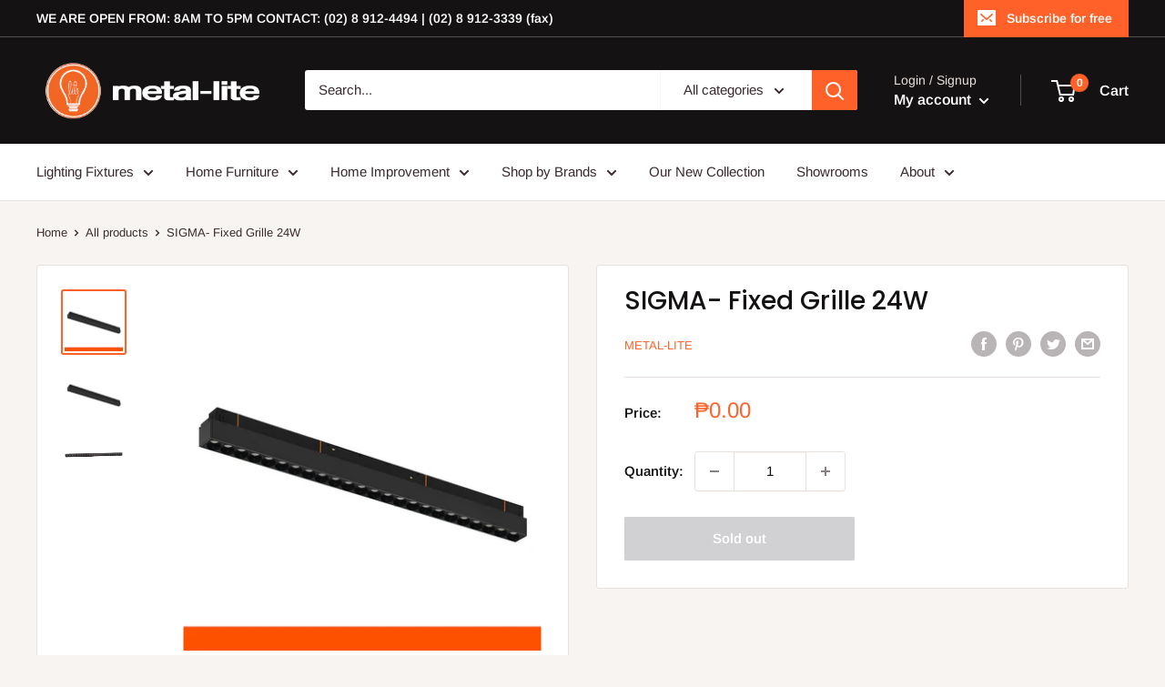

--- FILE ---
content_type: text/javascript
request_url: https://www.metallite.shop/cdn/shop/t/9/assets/custom.js?v=102476495355921946141757987860
body_size: -616
content:
//# sourceMappingURL=/cdn/shop/t/9/assets/custom.js.map?v=102476495355921946141757987860


--- FILE ---
content_type: application/javascript
request_url: https://cdn.bitespeed.co/snippets/bitespeed-popups-code.js
body_size: 13664
content:
var noRepeat = "",
    indexOfwww = location.hostname.indexOf("www"),
    fbLoggedInStatus = "unknown",
    shopDomainStripped = -1 === indexOfwww ? "." + location.hostname : location.hostname.substr(indexOfwww + 3);

function create_UUID() {
    var e = (new Date).getTime();
    return "xxxxxxxx-xxxx-4xxx-yxxx-xxxxxxxxxxxx".replace(/[xy]/g, function(t) {
        var o = (e + 16 * Math.random()) % 16 | 0;
        return e = Math.floor(e / 16), ("x" == t ? o : 3 & o | 8).toString(16)
    })
}
let globalPopup, globalWAPageId;
! function() {
    try {
        function e(e, t, o = !0, i = !1, r = "") {
            const a = document.createElement("script");
            a.type = "text/javascript", a.async = o, a.defer = i, a.id = r, a.readyState ? a.onreadystatechange = function() {
                "loaded" != a.readyState && "complete" != a.readyState || (a.onreadystatechange = null, t())
            } : a.onload = function() {
                t()
            }, a.src = e, document.getElementsByTagName("head")[0].appendChild(a)
        }

        function t() {
            // window.FB.getLoginStatus(function(e) {
            //     fbLoggedInStatus = "connected" === e.status || "not_authorized" === e.status
            // }.bind(this), !0)
        }

        function o(e) {
            e(() => {
                var e = getCookie("displayedPopups");
                if (e) try {
                    noRepeat = JSON.parse(e)
                } catch (t) {
                    noRepeat = e
                }
                console.log("IN APPEND ALLL"), appendCSS(), renderPopups()
            })
        }
        statusChangeCallback = (async e => {
            fbLoggedInStatus = "connected" === e.status || "not_authorized" === e.status
        }), "undefined" == typeof jQuery || parseFloat(jQuery.fn.jquery) < 1.7 ? (console.log("1111"), e("https://ajax.googleapis.com/ajax/libs/jquery/1.9.1/jquery.min.js", () => {
            console.log("1111-1111");
            var i = jQuery.noConflict(!0);
            "undefined" == typeof FB ? e("https://connect.facebook.net/en_US/sdk/xfbml.customerchat.js", () => {
                console.log("1111-1111-1111"), window.fbAsyncInit = function() {
                    console.log("FB INIT CALLED"), FB.init({
                        appId: "2616438408370023",
                        autoLogAppEvents: !0,
                        status: !0,
                        cookie: !0,
                        xfbml: !0,
                        version: "v4.0"
                    })
                }, window.FB.Event.subscribe("auth.authResponseChange", statusChangeCallback), t(), o(i)
            }, !0, !0, "facebook-jssdk") : (console.log("1111-2222"), window.fbAsyncInit = function() {
                console.log("FB INIT CALLED", typeof FB, "typeof FB"), FB.init({
                    appId: "2616438408370023",
                    autoLogAppEvents: !0,
                    status: !0,
                    cookie: !0,
                    xfbml: !0,
                    version: "v4.0"
                })
            }, function(e, t, o) {
                var i, r = e.getElementsByTagName(t)[0];
                e.getElementById(o) || ((i = e.createElement(t)).id = o, i.src = "https://connect.facebook.net/en_US/sdk/xfbml.customerchat.js", r.parentNode.insertBefore(i, r))
            }(document, "script", "facebook-jssdk"), window.FB.Event.subscribe("auth.authResponseChange", statusChangeCallback), t(), o(i))
        }), e("https://cdn.bitespeed.co/whatsapp-snippets/intlTelInput.min.js", () => {
            console.log("intlTell loaded")
        }), e("https://cdn.bitespeed.co/whatsapp-snippets/utils.js", () => {
            console.log("util.js loaded")
        })) : (console.log("2222"), "undefined" == typeof FB ? (console.log("2222-1111"), e("https://connect.facebook.net/en_US/sdk/xfbml.customerchat.js", () => {
            console.log("FB INIT, below else"), window.fbAsyncInit = function() {
                FB.init({
                    appId: "2616438408370023",
                    autoLogAppEvents: !0,
                    xfbml: !0,
                    status: !0,
                    cookie: !0,
                    version: "v4.0"
                })
            },
            //  window.FB.Event.subscribe("auth.authResponseChange", statusChangeCallback),
             t(), o(jQuery)
        }, !0, !0, "facebook-jssdk")) : (console.log("2222-2222"), $(document).ready(function() {
            function e() {
                var e, i, r, a, l;
                FB.init({
                    appId: "2616438408370023",
                    status: !0,
                    cookie: !0,
                    xfbml: !0,
                    version: "v4.0"
                }), e = document, i = "script", r = "facebook-jssdk", l = e.getElementsByTagName(i)[0], e.getElementById(r) || ((a = e.createElement(i)).id = r, a.src = "https://connect.facebook.net/en_US/sdk/xfbml.customerchat.js", l.parentNode.insertBefore(a, l)), window.FB.Event.subscribe("auth.authResponseChange", statusChangeCallback), t(), o(jQuery)
            }
            console.log("FB INIT, below else, else"), window.FB ? e() : window.fbAsyncInit = e
        })), e("https://cdn.bitespeed.co/whatsapp-snippets/intlTelInput.min.js", () => {
            console.log("intlTell loaded")
        }), e("https://cdn.bitespeed.co/whatsapp-snippets/utils.js", () => {
            console.log("util.js loaded")
        }))
    } catch (e) {
        console.log("ERROR"), console.log(e)
    }
}();
const closedPopups = [];
let spaceReplacedDiscountCode, discountCode, discountText, globalDegree, globalPageId, globalPhoneNo, globalPhoneNoObjs = {},
    EUCustomer = !1;

function setCookie(e, t) {
    document.cookie = e + "=" + t + ";domain=" + shopDomainStripped + "; path=/"
}

function setCookieWithExpiry(e, t, o) {
    let i = new Date;
    i.setTime(i.getTime() + 24 * o * 60 * 60 * 1e3), document.cookie = e + "=" + t + ";expires=" + i.toUTCString()
}

function getCookie(e) {
    const t = `; ${document.cookie}`.split(`; ${e}=`);
    if (2 == t.length) return t.pop().split(";").shift()
}

function makeid(e) {
    for (var t = [], o = "ABCDEFGHIJKLMNOPQRSTUVWXYZabcdefghijklmnopqrstuvwxyz0123456789", i = o.length, r = 0; r < e; r++) t.push(o.charAt(Math.floor(Math.random() * i)));
    return t.join("")
}

function createRef() {
    let e = create_UUID();
    return document.cookie = "refb=" + e + ";expires=" + new Date((new Date).setFullYear((new Date).getFullYear() + 10)) + ";domain=" + shopDomainStripped + "; path=/", e
}

function STMforEUhandler(e) {
    console.log("INSIDE STM HANDLER");
    let t = JSON.stringify(e.split(".")),
        o = new CustomEvent("message", {
            detail: {
                EUCustomer: !0,
                data: t
            }
        });
    window.dispatchEvent(o)
}

function waHandler(e, t, o = !1) {
    if (o) {
        let e = encodeURIComponent("https://"+window.location.hostname+window.location.pathname + "\n\n" + globalPopup[t].generalSettings.defaultText);
        "dogal-koy-sepetim.myshopify.com" == globalWAPageId && (e = encodeURIComponent("Ürünleriniz hakkında detaylı bilgi alabilir miyim ?")), "2b-eco.myshopify.com" == globalWAPageId && (e = encodeURIComponent("Pode me ajudar?")), "leginfi.myshopify.com" == globalWAPageId && (e = encodeURIComponent("Estoy interesado en este producto y tengo algunas preguntas. ¿Pueden ayudarme?")), window.innerWidth < 768 ? window.open("https://api.whatsapp.com/send?phone=" + globalPopup[t].generalSettings.supportNumber.replace("-","") + "&text=" + e) : window.open("https://web.whatsapp.com/send?phone=" + globalPopup[t].generalSettings.supportNumber.replace("-","") + "&text=" + e)
    }
    let i = globalPhoneNoObjs[t].getNumber();
    console.log("THIS IS PHONE NUMBER", i), i = i.replace("+", "");i = i.replace("-", "");
    let r = JSON.stringify(e.split(".")),
        a = new CustomEvent("message", {
            detail: {
                isWA: !0,
                data: r,
                phoneNo: i
            }
        });
    window.dispatchEvent(a)
}

function showWAChatWidget(e) {
    if (globalPopup[e].generalSettings.collectPhone) {
        if ($("#wa-chat-bubble").length) return $("#wa-chat-bubble").show(), $("#wa-chat-bubble").removeClass("bounceDown"), $("#wa-chat-bubble").addClass("bounceUp"), void $("#wa-chat-btn-root").hide()
    } else {
        let t = encodeURIComponent("https://"+window.location.hostname+window.location.pathname + "\n\nI'm interested in this product and I have a few questions. Can you help?");
        "dogal-koy-sepetim.myshopify.com" == globalWAPageId && (t = encodeURIComponent("Ürünleriniz hakkında detaylı bilgi alabilir miyim ?")), "2b-eco.myshopify.com" == globalWAPageId && (t = encodeURIComponent("Pode me ajudar?")), "leginfi.myshopify.com" == globalWAPageId && (t = encodeURIComponent("Estoy interesado en este producto y tengo algunas preguntas. ¿Pueden ayudarme?")), window.innerWidth < 768 ? window.open("https://api.whatsapp.com/send?phone=" + globalPopup[e].generalSettings.supportNumber.replace("-","") + "&text=" + t) : window.open("https://web.whatsapp.com/send?phone=" + globalPopup[e].generalSettings.supportNumber.replace("-","") + "&text=" + t)
    }
}

function hideWAChatWidget() {
    if ($("#wa-chat-btn-root").length) return $("#wa-chat-btn-root").show(), $("#wa-chat-bubble").addClass("bounceDown"), $("#wa-chat-bubble").removeClass("bounceUp"), void $("#wa-chat-bubble").hide()
}

function getHtml(e, t, o) {
    let i = getCookie("refb");
    null !== i && "" !== i && void 0 !== i && "undefined" !== i || (i = createRef());
    const r = {
        pill: `<div class="permanentPill $$behaviour.where.desktop.position$$" id="permanentPill"\n       style="display:inline-block;background-color:$$collapsed.props.content.backgroundColor$$"> <a href="#"\n         class="cross" onclick="hidePopup('permanentPill')" style="color: $$collapsed.props.closeButtonColor$$"> <i class="fa fa-times" aria-hidden="true"></i> </a> <a href="#"\n         class="offer" onclick="setClass('$$behaviour.where.desktop.position$$', '${o}')">\n         <h3\n           style="font-family: $$collapsed.props.text.fontFamily$$;font-weight: $$collapsed.props.text.fontWeight$$;color: $$collapsed.props.text.color$$; text-align: center;">\n           $$collapsed.props.text.text$$ </h3>\n       </a> </div>`,
        pillPhone: `<div class="permanentPill $$behaviour.where.phone.position$$" id="permanentPill"\n       style="display:inline-block;background-color:$$collapsed.props.content.backgroundColor$$"> <a href="#"\n         class="cross" onclick="hidePopup('permanentPill')" style="color: $$collapsed.props.closeButtonColor$$"> <i class="fa fa-times" aria-hidden="true"></i> </a> <a href="#"\n         class="offer" onclick="setClass('$$behaviour.where.desktop.position$$', '${o}')">\n         <h3\n           style="font-family: $$collapsed.props.text.fontFamily$$;font-weight: $$collapsed.props.text.fontWeight$$;color: $$collapsed.props.text.color$$; text-align: center;">\n           $$collapsed.props.text.text$$ </h3>\n       </a> </div>`,
        modalImageAtTop: `<div class="masterContainerImageAtTop" id="visualPopupImageAtTop" style="display:none">        <div class="popup" id="popupImageAtTopDiv" style="display:flex">            <div class="bs_overlay">                <button class="closeButton" onclick="hidePopup('visualPopupImageAtTop')">                    <i class="fa fa-times closeIcon" style="color: $$${e}.props.closeButtonColor$$" aria-hidden="true"></i>` + '                </button>                <div class="contentContainer">                    <div class="mainImage" id="masterContainerImageAtTopmainImage" style="background-image:                        url(\'$$open.props.imageUrl$$\')"></div>' + `                    <div class="textContainer" id="masterContainerImageAtToptextContainer" style="background-color:$$${e}.props.content.backgroundColor$$">` + `                        <div class="title" id="masterContainerImageAtToptitle" style="color: $$${e}.props.title.color$$;font-family: $$${e}.props.title.fontFamily$$;font-size: $$${e}.props.title.fontSize$$vh">$$${e}.props.title.text$$</div>` + `                        <div class="subtitle" id="masterContainerImageAtTopsubtitle" style="color: $$${e}.props.subtitle.color$$;font-size: $$${e}.props.subtitle.fontSize$$vh;font-family: $$${e}.props.subtitle.fontFamily$$">$$${e}.props.subtitle.text$$</div>` + `                        <div class="bs_text" id="masterContainerImageAtToptext" style="color: $$${e}.props.text.color$$;font-size: $$${e}.props.text.fontSize$$vh !important;font-family: $$${e}.props.text.fontFamily$$">$$${e}.props.text.text$$` + "                        </div>" + `<iframe src="https://cdn.bitespeed.co/snippets/build/index.html?color=$$generalSettings.optinColor$$&ctaText=$$generalSettings.optinText.value$$&pageId=${globalPageId}&dataRef=${o}.masterContainerImageAtTop.${i}.$$generalSettings.discountCode$$.bitespeed" height="74px" scrolling="no" style="align-self:center;border:none;width:160px" width="160px"></iframe>` + "                    </div>                </div>            </div>        </div>    </div>",
        modalImageAtPillClick: `<div class="masterContainerImageAtTopPhill" id="pillPopup" style="display: none">        <div class="popup onPillClick" id="popupImageAtPillClick" style="display:flex">            <div class="bs_overlay">                <button class="closeButton" ">                    <i class="fa fa-times closeIcon" onclick="hidePopup('pillPopup')" style="color: $$${e}.props.closeButtonColor$$" aria-hidden="true"></i>` + '                </button>                <div class="contentContainer">                    <div class="mainImage" id="masterContainerImageAtTopPhillmainImage"style="background-image:' + `                        url('$$${e}.props.imageUrl$$')"></div>` + `                    <div class="textContainer" id="masterContainerImageAtTopPhilltextContainer" style="background-color:$$${e}.props.content.backgroundColor$$">` + `                        <div class="title" id="masterContainerImageAtTopPhilltitle" style="color: $$${e}.props.title.color$$;font-size: $$${e}.props.title.fontSize$$vh;font-family: $$${e}.props.title.fontFamily$$">$$${e}.props.title.text$$</div>` + `                        <div class="subtitle" id="masterContainerImageAtTopPhillsubtitle" style="color: $$${e}.props.subtitle.color$$;font-size: $$${e}.props.subtitle.fontSize$$vh;font-family: $$${e}.props.subtitle.fontFamily$$">$$${e}.props.subtitle.text$$</div>` + `                        <div class="bs_text" id="masterContainerImageAtTopPhilltext"style="color: $$${e}.props.text.color$$;font-size: $$${e}.props.text.fontSize$$vh !important;font-family: $$${e}.props.text.fontFamily$$">$$${e}.props.text.text$$` + "                        </div>" + `<iframe src="https://cdn.bitespeed.co/snippets/build/index.html?color=$$generalSettings.optinColor$$&ctaText=$$generalSettings.optinText.value$$&pageId=${globalPageId}&dataRef=${o}.masterContainerImageAtTopPhill.${i}.$$generalSettings.discountCode$$.bitespeed" height="74px" scrolling="no" style="align-self:center;border:none; margin-left:50%;margin-bottom:-8%;transform: translateX(-50%);width:160px" width="160px"></iframe>` + "                    </div>                </div>            </div>        </div>    </div>",
        modalImageAtPillClickBehind: `<div class="masterContainerImageBehindPhill" id="pillPopup" style="display: none" >        <div class="popup onPillClick" id="popupImageAtPillClickBehind" style="display:flex;background-image: url('$$${e}.props.imageUrl$$')">` + '            <div class="bs_overlay" style="background-color:\'transparent\'">' + `                <button class="closeButton" style="color: $$${e}.props.closeButtonColor$$" >` + '                    <i onclick="hidePopup(\'pillPopup\')" class="fa fa-times closeIcon" aria-hidden="true"></i>                </button>' + `                <div class="title" id="masterContainerImageBehindPhilltitle" style="color: $$${e}.props.title.color$$;font-size: $$${e}.props.title.fontSize$$vh;font-family: $$${e}.props.title.fontFamily$$">$$${e}.props.title.text$$</div>` + `                <div class="subtitle" id="masterContainerImageBehindPhillsubtitle" style="color: $$${e}.props.subtitle.color$$;font-size: $$${e}.props.subtitle.fontSize$$vh;font-family: $$${e}.props.subtitle.fontFamily$$">$$${e}.props.subtitle.text$$` + "                    </div>" + `                <div class="bs_text" class="masterContainerImageBehindPhilltext" style="color: $$${e}.props.text.color$$;font-size: $$${e}.props.text.fontSize$$vh !important;font-family: $$${e}.props.text.fontFamily$$">$$${e}.props.text.text$$` + "                    </div>" + `<iframe src="https://cdn.bitespeed.co/snippets/build/index.html?color=$$generalSettings.optinColor$$&ctaText=$$generalSettings.optinText.value$$&pageId=${globalPageId}&dataRef=${o}.masterContainerImageBehindPhill.${i}.$$generalSettings.discountCode$$.bitespeed" height="74px" scrolling="no" style="align-self:center;border:none; margin-left:50%;transform: translateX(-50%);width:160px" width="160px"></iframe>` + "                </div>            </div>        </div>    </div>",
        wheelio: `<div class="spinTheWheelContainer" $$backgroundStyle$$ id="wheelContainer"> <div> <div class="dash wheelImage" style="max-width: 200% !important;" id="dash-act"><svg preserveAspectRatio="xMidYMid meet" xmlns="http://www.w3.org/2000/svg" xmlns:xlink="http://www.w3.org/1999/xlink" width="100%" height="100%" viewBox="0 0 1078.143 1077.914"> <defs> <filter id="borderCircle" x="49.538" y="48.975" width="980" height="980" filterUnits="userSpaceOnUse"> <feOffset input="SourceAlpha" /> <feGaussianBlur stdDeviation="10" result="blur" /> <feFlood flood-opacity="0.161" /> <feComposite operator="in" in2="blur" /> <feComposite in="SourceGraphic" /> </filter> <filter id="Dark" x="518.86" y="141.951" width="417.474" height="417.299" filterUnits="userSpaceOnUse"> <feOffset input="SourceAlpha" /> <feGaussianBlur stdDeviation="3" result="blur-2" /> <feFlood flood-opacity="0.161" /> <feComposite operator="in" in2="blur-2" /> <feComposite in="SourceGraphic" /> </filter> <filter id="Light" x="326.877" y="0" width="563.604" height="563.54" filterUnits="userSpaceOnUse"> <feOffset input="SourceAlpha" /> <feGaussianBlur stdDeviation="3" result="blur-3" /> <feFlood flood-opacity="0.161" /> <feComposite operator="in" in2="blur-3" /> <feComposite in="SourceGraphic" /> </filter> <filter id="Dark-2" x="189.117" y="0" width="563.604" height="563.54" filterUnits="userSpaceOnUse"> <feOffset input="SourceAlpha" /> <feGaussianBlur stdDeviation="3" result="blur-4" /> <feFlood flood-opacity="0.161" /> <feComposite operator="in" in2="blur-4" /> <feComposite in="SourceGraphic" /> </filter> <filter id="Light-2" x="141.81" y="141.951" width="417.474" height="417.299" filterUnits="userSpaceOnUse"> <feOffset input="SourceAlpha" /> <feGaussianBlur stdDeviation="3" result="blur-5" /> <feFlood flood-opacity="0.161" /> <feComposite operator="in" in2="blur-5" /> <feComposite in="SourceGraphic" /> </filter> <filter id="Dark-3" x="0" y="187.245" width="563.604" height="563.54" filterUnits="userSpaceOnUse"> <feOffset input="SourceAlpha" /> <feGaussianBlur stdDeviation="3" result="blur-6" /> <feFlood flood-opacity="0.161" /> <feComposite operator="in" in2="blur-6" /> <feComposite in="SourceGraphic" /> </filter> <filter id="Light-3" x="0" y="325.679" width="563.604" height="563.54" filterUnits="userSpaceOnUse"> <feOffset input="SourceAlpha" /> <feGaussianBlur stdDeviation="3" result="blur-7" /> <feFlood flood-opacity="0.161" /> <feComposite operator="in" in2="blur-7" /> <feComposite in="SourceGraphic" /> </filter> <filter id="Dark-4" x="141.81" y="518.664" width="417.474" height="417.299" filterUnits="userSpaceOnUse"> <feOffset input="SourceAlpha" /> <feGaussianBlur stdDeviation="3" result="blur-8" /> <feFlood flood-opacity="0.161" /> <feComposite operator="in" in2="blur-8" /> <feComposite in="SourceGraphic" /> </filter> <filter id="Light-4" x="189.117" y="514.374" width="563.604" height="563.54" filterUnits="userSpaceOnUse"> <feOffset input="SourceAlpha" /> <feGaussianBlur stdDeviation="3" result="blur-9" /> <feFlood flood-opacity="0.161" /> <feComposite operator="in" in2="blur-9" /> <feComposite in="SourceGraphic" /> </filter> <filter id="Dark-5" x="326.878" y="514.374" width="563.604" height="563.54" filterUnits="userSpaceOnUse"> <feOffset input="SourceAlpha" /> <feGaussianBlur stdDeviation="3" result="blur-10" /> <feFlood flood-opacity="0.161" /> <feComposite operator="in" in2="blur-10" /> <feComposite in="SourceGraphic" /> </filter> <filter id="Light-5" x="518.86" y="518.664" width="417.474" height="417.299" filterUnits="userSpaceOnUse"> <feOffset input="SourceAlpha" /> <feGaussianBlur stdDeviation="3" result="blur-11" /> <feFlood flood-opacity="0.161" /> <feComposite operator="in" in2="blur-11" /> <feComposite in="SourceGraphic" /> </filter> <filter id="Dark-6" x="514.539" y="325.679" width="563.604" height="563.54" filterUnits="userSpaceOnUse"> <feOffset input="SourceAlpha" /> <feGaussianBlur stdDeviation="3" result="blur-12" /> <feFlood flood-opacity="0.161" /> <feComposite operator="in" in2="blur-12" /> <feComposite in="SourceGraphic" /> </filter> <filter id="Light-6" x="514.54" y="187.245" width="563.604" height="563.54" filterUnits="userSpaceOnUse"> <feOffset input="SourceAlpha" /> <feGaussianBlur stdDeviation="3" result="blur-13" /> <feFlood flood-opacity="0.161" /> <feComposite operator="in" in2="blur-13" /> <feComposite in="SourceGraphic" /> </filter> <filter id="centerWheel" x="400.66" y="399.755" width="277.72" height="277.72" filterUnits="userSpaceOnUse"> <feOffset input="SourceAlpha" /> <feGaussianBlur stdDeviation="7.5" result="blur-14" /> <feFlood flood-opacity="0.161" /> <feComposite operator="in" in2="blur-14" /> <feComposite in="SourceGraphic" /> </filter> </defs> <g id="Spin_Wheel" data-name="Spin Wheel" transform="translate(-1143.372 -164.599)"> <g transform="matrix(1, 0, 0, 1, 1143.37, 164.6)" filter="url(#borderCircle)"> <path id="borderCircle-2" data-name="borderCircle" d="M460,0C714.051,0,920,205.949,920,460S714.051,920,460,920,0,714.051,0,460,205.949,0,460,0Z" transform="translate(999.54 998.97) rotate(180)" fill="$$wheelColorDark$$" /> </g> <g transform="matrix(1, 0, 0, 1, 1143.37, 164.6)" filter="url(#Dark)"> <path id="Dark-7" data-name="Dark" d="M1707.936,759.976c-71.13-119.83-160.354-162.393-160.354-162.393l-222.623,383.15Z" transform="translate(-786.11 -441.43)" fill="$$wheelColorDark$$" stroke="#fff" stroke-linecap="round" stroke-width="8" /> </g> <g transform="matrix(1, 0, 0, 1, 1143.37, 164.6)" filter="url(#Light)"> <path id="Light-7" data-name="Light" d="M382.977,162.393C311.846,42.563,222.623,0,222.623,0L0,383.15Z" transform="translate(347.99 207.74) rotate(-30)" fill="$$wheelColorLight$$" stroke="#fff" stroke-linecap="round" stroke-width="8" /> </g> <g transform="matrix(1, 0, 0, 1, 1143.37, 164.6)" filter="url(#Dark-2)"> <path id="Dark-8" data-name="Dark" d="M382.976,220.757C311.846,340.586,222.623,383.15,222.623,383.15L0,0Z" transform="translate(540.03 539.56) rotate(-150)" fill="$$wheelColorDark$$" stroke="#fff" stroke-linecap="round" stroke-width="8" /> </g> <g transform="matrix(1, 0, 0, 1, 1143.37, 164.6)" filter="url(#Light-2)"> <path id="Light-8" data-name="Light" d="M382.977,220.757C311.846,340.587,222.623,383.15,222.623,383.15L0,0Z" transform="translate(539.29 539.3) rotate(-180)" fill="$$wheelColorLight$$" stroke="#fff" stroke-linecap="round" stroke-width="8" /> </g> <g transform="matrix(1, 0, 0, 1, 1143.37, 164.6)" filter="url(#Dark-3)"> <path id="Dark-9" data-name="Dark" d="M382.977,220.757C311.846,340.586,222.623,383.15,222.623,383.15L0,0Z" transform="translate(539.61 538.06) rotate(150)" fill="$$wheelColorDark$$" stroke="#fff" stroke-linecap="round" stroke-width="8" /> </g> <g transform="matrix(1, 0, 0, 1, 1143.37, 164.6)" filter="url(#Light-3)"> <path id="Light-9" data-name="Light" d="M382.977,162.393C311.846,42.563,222.623,0,222.623,0L0,383.15Z" transform="translate(348.04 870.22) rotate(-150)" fill="$$wheelColorLight$$" stroke="#fff" stroke-linecap="round" stroke-width="8" /> </g> <g transform="matrix(1, 0, 0, 1, 1143.37, 164.6)" filter="url(#Dark-4)"> <path id="Dark-10" data-name="Dark" d="M382.977,162.393C311.846,42.563,222.623,0,222.623,0L0,383.15Z" transform="translate(539.29 921.77) rotate(-180)" fill="$$wheelColorDark$$" stroke="#fff" stroke-linecap="round" stroke-width="8" /> </g> <g transform="matrix(1, 0, 0, 1, 1143.37, 164.6)" filter="url(#Light-4)"> <path id="Light-10" data-name="Light" d="M382.977,162.393C311.846,42.563,222.623,0,222.623,0L0,383.15Z" transform="translate(731.6 870.17) rotate(150)" fill="$$wheelColorLight$$" stroke="#fff" stroke-linecap="round" stroke-width="8" /> </g> <g transform="matrix(1, 0, 0, 1, 1143.37, 164.6)" filter="url(#Dark-5)"> <path id="Dark-11" data-name="Dark" d="M382.977,220.757C311.846,340.587,222.623,383.15,222.623,383.15L0,0Z" transform="translate(539.57 538.35) rotate(30)" fill="$$wheelColorDark$$" stroke="#fff" stroke-linecap="round" stroke-width="8" /> </g> <g transform="matrix(1, 0, 0, 1, 1143.37, 164.6)" filter="url(#Light-5)"> <path id="Light-11" data-name="Light" d="M382.977,220.757C311.846,340.587,222.623,383.15,222.623,383.15L0,0Z" transform="translate(538.85 538.62)" fill="$$wheelColorLight$$" stroke="#fff" stroke-linecap="round" stroke-width="8" /> </g> <g transform="matrix(1, 0, 0, 1, 1143.37, 164.6)" filter="url(#Dark-6)"> <path id="Dark-12" data-name="Dark" d="M382.977,220.757C311.846,340.587,222.623,383.15,222.623,383.15L0,0Z" transform="translate(538.53 538.41) rotate(-30)" fill="$$wheelColorDark$$" stroke="#fff" stroke-linecap="round" stroke-width="8" /> </g> <g transform="matrix(1, 0, 0, 1, 1143.37, 164.6)" filter="url(#Light-6)"> <path id="Light-12" data-name="Light" d="M382.977,162.393C311.846,42.563,222.623,0,222.623,0L0,383.15Z" transform="translate(730.11 206.24) rotate(30)" fill="$$wheelColorLight$$" stroke="#fff" stroke-linecap="round" stroke-width="8" /> </g> <g transform="matrix(1, 0, 0, 1, 1143.37, 164.6)" filter="url(#centerWheel)"> <path id="centerWheel-2" data-name="centerWheel" d="M116.36,0A116.36,116.36,0,1,1,0,116.36,116.36,116.36,0,0,1,116.36,0Z" transform="translate(655.88 654.97) rotate(180)" fill="#fff" /> </g> </g> </svg> </div><div class="marker"><svg xmlns="http://www.w3.org/2000/svg" xmlns:xlink="http://www.w3.org/1999/xlink1078.143 1077.914"> <defs> <filter id="borderCircle" x="49.538" y="48.975" width="980" height="980" filterUnits="userSpaceOnUse"> <feOffset input="SourceAlpha" /> <feGaussianBlur stdDeviation="10" result="blur" /> <feFlood flood-opacity="0.161" /> <feComposite operator="in" in2="blur" /> <feComposite in="SourceGraphic" /> </filter> <filter id="Dark" x="518.86" y="141.951" width="417.474" height="417.299" filterUnits="userSpaceOnUse"> <feOffset input="SourceAlpha" /> <feGaussianBlur stdDeviation="3" result="blur-2" /> <feFlood flood-opacity="0.161" /> <feComposite operator="in" in2="blur-2" /> <feComposite in="SourceGraphic" /> </filter> <filter id="Light" x="326.877" y="0" width="563.604" height="563.54" filterUnits="userSpaceOnUse"> <feOffset input="SourceAlpha" /> <feGaussianBlur stdDeviation="3" result="blur-3" /> <feFlood flood-opacity="0.161" /> <feComposite operator="in" in2="blur-3" /> <feComposite in="SourceGraphic" /> </filter> <filter id="Dark-2" x="189.117" y="0" width="563.604" height="563.54" filterUnits="userSpaceOnUse"> <feOffset input="SourceAlpha" /> <feGaussianBlur stdDeviation="3" result="blur-4" /> <feFlood flood-opacity="0.161" /> <feComposite operator="in" in2="blur-4" /> <feComposite in="SourceGraphic" /> </filter> <filter id="Light-2" x="141.81" y="141.951" width="417.474" height="417.299" filterUnits="userSpaceOnUse"> <feOffset input="SourceAlpha" /> <feGaussianBlur stdDeviation="3" result="blur-5" /> <feFlood flood-opacity="0.161" /> <feComposite operator="in" in2="blur-5" /> <feComposite in="SourceGraphic" /> </filter> <filter id="Dark-3" x="0" y="187.245" width="563.604" height="563.54" filterUnits="userSpaceOnUse"> <feOffset input="SourceAlpha" /> <feGaussianBlur stdDeviation="3" result="blur-6" /> <feFlood flood-opacity="0.161" /> <feComposite operator="in" in2="blur-6" /> <feComposite in="SourceGraphic" /> </filter> <filter id="Light-3" x="0" y="325.679" width="563.604" height="563.54" filterUnits="userSpaceOnUse"> <feOffset input="SourceAlpha" /> <feGaussianBlur stdDeviation="3" result="blur-7" /> <feFlood flood-opacity="0.161" /> <feComposite operator="in" in2="blur-7" /> <feComposite in="SourceGraphic" /> </filter> <filter id="Dark-4" x="141.81" y="518.664" width="417.474" height="417.299" filterUnits="userSpaceOnUse"> <feOffset input="SourceAlpha" /> <feGaussianBlur stdDeviation="3" result="blur-8" /> <feFlood flood-opacity="0.161" /> <feComposite operator="in" in2="blur-8" /> <feComposite in="SourceGraphic" /> </filter> <filter id="Light-4" x="189.117" y="514.374" width="563.604" height="563.54" filterUnits="userSpaceOnUse"> <feOffset input="SourceAlpha" /> <feGaussianBlur stdDeviation="3" result="blur-9" /> <feFlood flood-opacity="0.161" /> <feComposite operator="in" in2="blur-9" /> <feComposite in="SourceGraphic" /> </filter> <filter id="Dark-5" x="326.878" y="514.374" width="563.604" height="563.54" filterUnits="userSpaceOnUse"> <feOffset input="SourceAlpha" /> <feGaussianBlur stdDeviation="3" result="blur-10" /> <feFlood flood-opacity="0.161" /> <feComposite operator="in" in2="blur-10" /> <feComposite in="SourceGraphic" /> </filter> <filter id="Light-5" x="518.86" y="518.664" width="417.474" height="417.299" filterUnits="userSpaceOnUse"> <feOffset input="SourceAlpha" /> <feGaussianBlur stdDeviation="3" result="blur-11" /> <feFlood flood-opacity="0.161" /> <feComposite operator="in" in2="blur-11" /> <feComposite in="SourceGraphic" /> </filter> <filter id="Dark-6" x="514.539" y="325.679" width="563.604" height="563.54" filterUnits="userSpaceOnUse"> <feOffset input="SourceAlpha" /> <feGaussianBlur stdDeviation="3" result="blur-12" /> <feFlood flood-opacity="0.161" /> <feComposite operator="in" in2="blur-12" /> <feComposite in="SourceGraphic" /> </filter> <filter id="Light-6" x="514.54" y="187.245" width="563.604" height="563.54" filterUnits="userSpaceOnUse"> <feOffset input="SourceAlpha" /> <feGaussianBlur stdDeviation="3" result="blur-13" /> <feFlood flood-opacity="0.161" /> <feComposite operator="in" in2="blur-13" /> <feComposite in="SourceGraphic" /> </filter> <filter id="centerWheel" x="400.66" y="399.755" width="277.72" height="277.72" filterUnits="userSpaceOnUse"> <feOffset input="SourceAlpha" /> <feGaussianBlur stdDeviation="7.5" result="blur-14" /> <feFlood flood-opacity="0.161" /> <feComposite operator="in" in2="blur-14" /> <feComposite in="SourceGraphic" /> </filter> </defs> <g id="Spin_Wheel" data-name="Spin Wheel" transform="translate(-1143.372 -164.599)"> <g transform="matrix(1, 0, 0, 1, 1143.37, 164.6)" filter="url(#borderCircle)"> <path id="borderCircle-2" data-name="borderCircle" d="M460,0C714.051,0,920,205.949,920,460S714.051,920,460,920,0,714.051,0,460,205.949,0,460,0Z" transform="translate(999.54 998.97) rotate(180)" fill="$$wheelColorDark$$" /> </g> <g transform="matrix(1, 0, 0, 1, 1143.37, 164.6)" filter="url(#Dark)"> <path id="Dark-7" data-name="Dark" d="M1707.936,759.976c-71.13-119.83-160.354-162.393-160.354-162.393l-222.623,383.15Z" transform="translate(-786.11 -441.43)" fill="$$wheelColorDark$$" stroke="#fff" stroke-linecap="round" stroke-width="8" /> </g> <g transform="matrix(1, 0, 0, 1, 1143.37, 164.6)" filter="url(#Light)"> <path id="Light-7" data-name="Light" d="M382.977,162.393C311.846,42.563,222.623,0,222.623,0L0,383.15Z" transform="translate(347.99 207.74) rotate(-30)" fill="$$wheelColorLight$$" stroke="#fff" stroke-linecap="round" stroke-width="8" /> </g> <g transform="matrix(1, 0, 0, 1, 1143.37, 164.6)" filter="url(#Dark-2)"> <path id="Dark-8" data-name="Dark" d="M382.976,220.757C311.846,340.586,222.623,383.15,222.623,383.15L0,0Z" transform="translate(540.03 539.56) rotate(-150)" fill="$$wheelColorDark$$" stroke="#fff" stroke-linecap="round" stroke-width="8" /> </g> <g transform="matrix(1, 0, 0, 1, 1143.37, 164.6)" filter="url(#Light-2)"> <path id="Light-8" data-name="Light" d="M382.977,220.757C311.846,340.587,222.623,383.15,222.623,383.15L0,0Z" transform="translate(539.29 539.3) rotate(-180)" fill="$$wheelColorLight$$" stroke="#fff" stroke-linecap="round" stroke-width="8" /> </g> <g transform="matrix(1, 0, 0, 1, 1143.37, 164.6)" filter="url(#Dark-3)"> <path id="Dark-9" data-name="Dark" d="M382.977,220.757C311.846,340.586,222.623,383.15,222.623,383.15L0,0Z" transform="translate(539.61 538.06) rotate(150)" fill="$$wheelColorDark$$" stroke="#fff" stroke-linecap="round" stroke-width="8" /> </g> <g transform="matrix(1, 0, 0, 1, 1143.37, 164.6)" filter="url(#Light-3)"> <path id="Light-9" data-name="Light" d="M382.977,162.393C311.846,42.563,222.623,0,222.623,0L0,383.15Z" transform="translate(348.04 870.22) rotate(-150)" fill="$$wheelColorLight$$" stroke="#fff" stroke-linecap="round" stroke-width="8" /> </g> <g transform="matrix(1, 0, 0, 1, 1143.37, 164.6)" filter="url(#Dark-4)"> <path id="Dark-10" data-name="Dark" d="M382.977,162.393C311.846,42.563,222.623,0,222.623,0L0,383.15Z" transform="translate(539.29 921.77) rotate(-180)" fill="$$wheelColorDark$$" stroke="#fff" stroke-linecap="round" stroke-width="8" /> </g> <g transform="matrix(1, 0, 0, 1, 1143.37, 164.6)" filter="url(#Light-4)"> <path id="Light-10" data-name="Light" d="M382.977,162.393C311.846,42.563,222.623,0,222.623,0L0,383.15Z" transform="translate(731.6 870.17) rotate(150)" fill="$$wheelColorLight$$" stroke="#fff" stroke-linecap="round" stroke-width="8" /> </g> <g transform="matrix(1, 0, 0, 1, 1143.37, 164.6)" filter="url(#Dark-5)"> <path id="Dark-11" data-name="Dark" d="M382.977,220.757C311.846,340.587,222.623,383.15,222.623,383.15L0,0Z" transform="translate(539.57 538.35) rotate(30)" fill="$$wheelColorDark$$" stroke="#fff" stroke-linecap="round" stroke-width="8" /> </g> <g transform="matrix(1, 0, 0, 1, 1143.37, 164.6)" filter="url(#Light-5)"> <path id="Light-11" data-name="Light" d="M382.977,220.757C311.846,340.587,222.623,383.15,222.623,383.15L0,0Z" transform="translate(538.85 538.62)" fill="$$wheelColorLight$$" stroke="#fff" stroke-linecap="round" stroke-width="8" /> </g> <g transform="matrix(1, 0, 0, 1, 1143.37, 164.6)" filter="url(#Dark-6)"> <path id="Dark-12" data-name="Dark" d="M382.977,220.757C311.846,340.587,222.623,383.15,222.623,383.15L0,0Z" transform="translate(538.53 538.41) rotate(-30)" fill="$$wheelColorDark$$" stroke="#fff" stroke-linecap="round" stroke-width="8" /> </g> <g transform="matrix(1, 0, 0, 1, 1143.37, 164.6)" filter="url(#Light-6)"> <path id="Light-12" data-name="Light" d="M382.977,162.393C311.846,42.563,222.623,0,222.623,0L0,383.15Z" transform="translate(730.11 206.24) rotate(30)" fill="$$wheelColorLight$$" stroke="#fff" stroke-linecap="round" stroke-width="8" /> </g> <g transform="matrix(1, 0, 0, 1, 1143.37, 164.6)" filter="url(#centerWheel)"> <path id="centerWheel-2" data-name="centerWheel" d="M116.36,0A116.36,116.36,0,1,1,0,116.36,116.36,116.36,0,0,1,116.36,0Z" transform="translate(655.88 654.97) rotate(180)" fill="#fff" /> </g> </g> </svg> </div><div class="marker"><svg xmlns="http://www.w3.org/2000/svg" xmlns:xlink="http://www.w3.org/1999/xlink1078.143 1077.914"> <defs> <filter id="borderCircle" x="49.538" y="48.975" width="980" height="980" filterUnits="userSpaceOnUse"> <feOffset input="SourceAlpha" /> <feGaussianBlur stdDeviation="10" result="blur" /> <feFlood flood-opacity="0.161" /> <feComposite operator="in" in2="blur" /> <feComposite in="SourceGraphic" /> </filter> <filter id="Dark" x="518.86" y="141.951" width="417.474" height="417.299" filterUnits="userSpaceOnUse"> <feOffset input="SourceAlpha" /> <feGaussianBlur stdDeviation="3" result="blur-2" /> <feFlood flood-opacity="0.161" /> <feComposite operator="in" in2="blur-2" /> <feComposite in="SourceGraphic" /> </filter> <filter id="Light" x="326.877" y="0" width="563.604" height="563.54" filterUnits="userSpaceOnUse"> <feOffset input="SourceAlpha" /> <feGaussianBlur stdDeviation="3" result="blur-3" /> <feFlood flood-opacity="0.161" /> <feComposite operator="in" in2="blur-3" /> <feComposite in="SourceGraphic" /> </filter> <filter id="Dark-2" x="189.117" y="0" width="563.604" height="563.54" filterUnits="userSpaceOnUse"> <feOffset input="SourceAlpha" /> <feGaussianBlur stdDeviation="3" result="blur-4" /> <feFlood flood-opacity="0.161" /> <feComposite operator="in" in2="blur-4" /> <feComposite in="SourceGraphic" /> </filter> <filter id="Light-2" x="141.81" y="141.951" width="417.474" height="417.299" filterUnits="userSpaceOnUse"> <feOffset input="SourceAlpha" /> <feGaussianBlur stdDeviation="3" result="blur-5" /> <feFlood flood-opacity="0.161" /> <feComposite operator="in" in2="blur-5" /> <feComposite in="SourceGraphic" /> </filter> <filter id="Dark-3" x="0" y="187.245" width="563.604" height="563.54" filterUnits="userSpaceOnUse"> <feOffset input="SourceAlpha" /> <feGaussianBlur stdDeviation="3" result="blur-6" /> <feFlood flood-opacity="0.161" /> <feComposite operator="in" in2="blur-6" /> <feComposite in="SourceGraphic" /> </filter> <filter id="Light-3" x="0" y="325.679" width="563.604" height="563.54" filterUnits="userSpaceOnUse"> <feOffset input="SourceAlpha" /> <feGaussianBlur stdDeviation="3" result="blur-7" /> <feFlood flood-opacity="0.161" /> <feComposite operator="in" in2="blur-7" /> <feComposite in="SourceGraphic" /> </filter> <filter id="Dark-4" x="141.81" y="518.664" width="417.474" height="417.299" filterUnits="userSpaceOnUse"> <feOffset input="SourceAlpha" /> <feGaussianBlur stdDeviation="3" result="blur-8" /> <feFlood flood-opacity="0.161" /> <feComposite operator="in" in2="blur-8" /> <feComposite in="SourceGraphic" /> </filter> <filter id="Light-4" x="189.117" y="514.374" width="563.604" height="563.54" filterUnits="userSpaceOnUse"> <feOffset input="SourceAlpha" /> <feGaussianBlur stdDeviation="3" result="blur-9" /> <feFlood flood-opacity="0.161" /> <feComposite operator="in" in2="blur-9" /> <feComposite in="SourceGraphic" /> </filter> <filter id="Dark-5" x="326.878" y="514.374" width="563.604" height="563.54" filterUnits="userSpaceOnUse"> <feOffset input="SourceAlpha" /> <feGaussianBlur stdDeviation="3" result="blur-10" /> <feFlood flood-opacity="0.161" /> <feComposite operator="in" in2="blur-10" /> <feComposite in="SourceGraphic" /> </filter> <filter id="Light-5" x="518.86" y="518.664" width="417.474" height="417.299" filterUnits="userSpaceOnUse"> <feOffset input="SourceAlpha" /> <feGaussianBlur stdDeviation="3" result="blur-11" /> <feFlood flood-opacity="0.161" /> <feComposite operator="in" in2="blur-11" /> <feComposite in="SourceGraphic" /> </filter> <filter id="Dark-6" x="514.539" y="325.679" width="563.604" height="563.54" filterUnits="userSpaceOnUse"> <feOffset input="SourceAlpha" /> <feGaussianBlur stdDeviation="3" result="blur-12" /> <feFlood flood-opacity="0.161" /> <feComposite operator="in" in2="blur-12" /> <feComposite in="SourceGraphic" /> </filter> <filter id="Light-6" x="514.54" y="187.245" width="563.604" height="563.54" filterUnits="userSpaceOnUse"> <feOffset input="SourceAlpha" /> <feGaussianBlur stdDeviation="3" result="blur-13" /> <feFlood flood-opacity="0.161" /> <feComposite operator="in" in2="blur-13" /> <feComposite in="SourceGraphic" /> </filter> <filter id="centerWheel" x="400.66" y="399.755" width="277.72" height="277.72" filterUnits="userSpaceOnUse"> <feOffset input="SourceAlpha" /> <feGaussianBlur stdDeviation="7.5" result="blur-14" /> <feFlood flood-opacity="0.161" /> <feComposite operator="in" in2="blur-14" /> <feComposite in="SourceGraphic" /> </filter> </defs> <g id="Spin_Wheel" data-name="Spin Wheel" transform="translate(-1143.372 -164.599)"> <g transform="matrix(1, 0, 0, 1, 1143.37, 164.6)" filter="url(#borderCircle)"> <path id="borderCircle-2" data-name="borderCircle" d="M460,0C714.051,0,920,205.949,920,460S714.051,920,460,920,0,714.051,0,460,205.949,0,460,0Z" transform="translate(999.54 998.97) rotate(180)" fill="$$wheelColorDark$$" /> </g> <g transform="matrix(1, 0, 0, 1, 1143.37, 164.6)" filter="url(#Dark)"> <path id="Dark-7" data-name="Dark" d="M1707.936,759.976c-71.13-119.83-160.354-162.393-160.354-162.393l-222.623,383.15Z" transform="translate(-786.11 -441.43)" fill="$$wheelColorDark$$" stroke="#fff" stroke-linecap="round" stroke-width="8" /> </g> <g transform="matrix(1, 0, 0, 1, 1143.37, 164.6)" filter="url(#Light)"> <path id="Light-7" data-name="Light" d="M382.977,162.393C311.846,42.563,222.623,0,222.623,0L0,383.15Z" transform="translate(347.99 207.74) rotate(-30)" fill="$$wheelColorLight$$" stroke="#fff" stroke-linecap="round" stroke-width="8" /> </g> <g transform="matrix(1, 0, 0, 1, 1143.37, 164.6)" filter="url(#Dark-2)"> <path id="Dark-8" data-name="Dark" d="M382.976,220.757C311.846,340.586,222.623,383.15,222.623,383.15L0,0Z" transform="translate(540.03 539.56) rotate(-150)" fill="$$wheelColorDark$$" stroke="#fff" stroke-linecap="round" stroke-width="8" /> </g> <g transform="matrix(1, 0, 0, 1, 1143.37, 164.6)" filter="url(#Light-2)"> <path id="Light-8" data-name="Light" d="M382.977,220.757C311.846,340.587,222.623,383.15,222.623,383.15L0,0Z" transform="translate(539.29 539.3) rotate(-180)" fill="$$wheelColorLight$$" stroke="#fff" stroke-linecap="round" stroke-width="8" /> </g> <g transform="matrix(1, 0, 0, 1, 1143.37, 164.6)" filter="url(#Dark-3)"> <path id="Dark-9" data-name="Dark" d="M382.977,220.757C311.846,340.586,222.623,383.15,222.623,383.15L0,0Z" transform="translate(539.61 538.06) rotate(150)" fill="$$wheelColorDark$$" stroke="#fff" stroke-linecap="round" stroke-width="8" /> </g> <g transform="matrix(1, 0, 0, 1, 1143.37, 164.6)" filter="url(#Light-3)"> <path id="Light-9" data-name="Light" d="M382.977,162.393C311.846,42.563,222.623,0,222.623,0L0,383.15Z" transform="translate(348.04 870.22) rotate(-150)" fill="$$wheelColorLight$$" stroke="#fff" stroke-linecap="round" stroke-width="8" /> </g> <g transform="matrix(1, 0, 0, 1, 1143.37, 164.6)" filter="url(#Dark-4)"> <path id="Dark-10" data-name="Dark" d="M382.977,162.393C311.846,42.563,222.623,0,222.623,0L0,383.15Z" transform="translate(539.29 921.77) rotate(-180)" fill="$$wheelColorDark$$" stroke="#fff" stroke-linecap="round" stroke-width="8" /> </g> <g transform="matrix(1, 0, 0, 1, 1143.37, 164.6)" filter="url(#Light-4)"> <path id="Light-10" data-name="Light" d="M382.977,162.393C311.846,42.563,222.623,0,222.623,0L0,383.15Z" transform="translate(731.6 870.17) rotate(150)" fill="$$wheelColorLight$$" stroke="#fff" stroke-linecap="round" stroke-width="8" /> </g> <g transform="matrix(1, 0, 0, 1, 1143.37, 164.6)" filter="url(#Dark-5)"> <path id="Dark-11" data-name="Dark" d="M382.977,220.757C311.846,340.587,222.623,383.15,222.623,383.15L0,0Z" transform="translate(539.57 538.35) rotate(30)" fill="$$wheelColorDark$$" stroke="#fff" stroke-linecap="round" stroke-width="8" /> </g> <g transform="matrix(1, 0, 0, 1, 1143.37, 164.6)" filter="url(#Light-5)"> <path id="Light-11" data-name="Light" d="M382.977,220.757C311.846,340.587,222.623,383.15,222.623,383.15L0,0Z" transform="translate(538.85 538.62)" fill="$$wheelColorLight$$" stroke="#fff" stroke-linecap="round" stroke-width="8" /> </g> <g transform="matrix(1, 0, 0, 1, 1143.37, 164.6)" filter="url(#Dark-6)"> <path id="Dark-12" data-name="Dark" d="M382.977,220.757C311.846,340.587,222.623,383.15,222.623,383.15L0,0Z" transform="translate(538.53 538.41) rotate(-30)" fill="$$wheelColorDark$$" stroke="#fff" stroke-linecap="round" stroke-width="8" /> </g> <g transform="matrix(1, 0, 0, 1, 1143.37, 164.6)" filter="url(#Light-6)"> <path id="Light-12" data-name="Light" d="M382.977,162.393C311.846,42.563,222.623,0,222.623,0L0,383.15Z" transform="translate(730.11 206.24) rotate(30)" fill="$$wheelColorLight$$" stroke="#fff" stroke-linecap="round" stroke-width="8" /> </g> <g transform="matrix(1, 0, 0, 1, 1143.37, 164.6)" filter="url(#centerWheel)"> <path id="centerWheel-2" data-name="centerWheel" d="M116.36,0A116.36,116.36,0,1,1,0,116.36,116.36,116.36,0,0,1,116.36,0Z" transform="translate(655.88 654.97) rotate(180)" fill="#fff" /> </g> </g> </svg> </div><div class="marker"><svg xmlns="http://www.w3.org/2000/svg" xmlns:xlink="http://www.w3.org/1999/xlink1078.143 1077.914"> <defs> <filter id="borderCircle" x="49.538" y="48.975" width="980" height="980" filterUnits="userSpaceOnUse"> <feOffset input="SourceAlpha" /> <feGaussianBlur stdDeviation="10" result="blur" /> <feFlood flood-opacity="0.161" /> <feComposite operator="in" in2="blur" /> <feComposite in="SourceGraphic" /> </filter> <filter id="Dark" x="518.86" y="141.951" width="417.474" height="417.299" filterUnits="userSpaceOnUse"> <feOffset input="SourceAlpha" /> <feGaussianBlur stdDeviation="3" result="blur-2" /> <feFlood flood-opacity="0.161" /> <feComposite operator="in" in2="blur-2" /> <feComposite in="SourceGraphic" /> </filter> <filter id="Light" x="326.877" y="0" width="563.604" height="563.54" filterUnits="userSpaceOnUse"> <feOffset input="SourceAlpha" /> <feGaussianBlur stdDeviation="3" result="blur-3" /> <feFlood flood-opacity="0.161" /> <feComposite operator="in" in2="blur-3" /> <feComposite in="SourceGraphic" /> </filter> <filter id="Dark-2" x="189.117" y="0" width="563.604" height="563.54" filterUnits="userSpaceOnUse"> <feOffset input="SourceAlpha" /> <feGaussianBlur stdDeviation="3" result="blur-4" /> <feFlood flood-opacity="0.161" /> <feComposite operator="in" in2="blur-4" /> <feComposite in="SourceGraphic" /> </filter> <filter id="Light-2" x="141.81" y="141.951" width="417.474" height="417.299" filterUnits="userSpaceOnUse"> <feOffset input="SourceAlpha" /> <feGaussianBlur stdDeviation="3" result="blur-5" /> <feFlood flood-opacity="0.161" /> <feComposite operator="in" in2="blur-5" /> <feComposite in="SourceGraphic" /> </filter> <filter id="Dark-3" x="0" y="187.245" width="563.604" height="563.54" filterUnits="userSpaceOnUse"> <feOffset input="SourceAlpha" /> <feGaussianBlur stdDeviation="3" result="blur-6" /> <feFlood flood-opacity="0.161" /> <feComposite operator="in" in2="blur-6" /> <feComposite in="SourceGraphic" /> </filter> <filter id="Light-3" x="0" y="325.679" width="563.604" height="563.54" filterUnits="userSpaceOnUse"> <feOffset input="SourceAlpha" /> <feGaussianBlur stdDeviation="3" result="blur-7" /> <feFlood flood-opacity="0.161" /> <feComposite operator="in" in2="blur-7" /> <feComposite in="SourceGraphic" /> </filter> <filter id="Dark-4" x="141.81" y="518.664" width="417.474" height="417.299" filterUnits="userSpaceOnUse"> <feOffset input="SourceAlpha" /> <feGaussianBlur stdDeviation="3" result="blur-8" /> <feFlood flood-opacity="0.161" /> <feComposite operator="in" in2="blur-8" /> <feComposite in="SourceGraphic" /> </filter> <filter id="Light-4" x="189.117" y="514.374" width="563.604" height="563.54" filterUnits="userSpaceOnUse"> <feOffset input="SourceAlpha" /> <feGaussianBlur stdDeviation="3" result="blur-9" /> <feFlood flood-opacity="0.161" /> <feComposite operator="in" in2="blur-9" /> <feComposite in="SourceGraphic" /> </filter> <filter id="Dark-5" x="326.878" y="514.374" width="563.604" height="563.54" filterUnits="userSpaceOnUse"> <feOffset input="SourceAlpha" /> <feGaussianBlur stdDeviation="3" result="blur-10" /> <feFlood flood-opacity="0.161" /> <feComposite operator="in" in2="blur-10" /> <feComposite in="SourceGraphic" /> </filter> <filter id="Light-5" x="518.86" y="518.664" width="417.474" height="417.299" filterUnits="userSpaceOnUse"> <feOffset input="SourceAlpha" /> <feGaussianBlur stdDeviation="3" result="blur-11" /> <feFlood flood-opacity="0.161" /> <feComposite operator="in" in2="blur-11" /> <feComposite in="SourceGraphic" /> </filter> <filter id="Dark-6" x="514.539" y="325.679" width="563.604" height="563.54" filterUnits="userSpaceOnUse"> <feOffset input="SourceAlpha" /> <feGaussianBlur stdDeviation="3" result="blur-12" /> <feFlood flood-opacity="0.161" /> <feComposite operator="in" in2="blur-12" /> <feComposite in="SourceGraphic" /> </filter> <filter id="Light-6" x="514.54" y="187.245" width="563.604" height="563.54" filterUnits="userSpaceOnUse"> <feOffset input="SourceAlpha" /> <feGaussianBlur stdDeviation="3" result="blur-13" /> <feFlood flood-opacity="0.161" /> <feComposite operator="in" in2="blur-13" /> <feComposite in="SourceGraphic" /> </filter> <filter id="centerWheel" x="400.66" y="399.755" width="277.72" height="277.72" filterUnits="userSpaceOnUse"> <feOffset input="SourceAlpha" /> <feGaussianBlur stdDeviation="7.5" result="blur-14" /> <feFlood flood-opacity="0.161" /> <feComposite operator="in" in2="blur-14" /> <feComposite in="SourceGraphic" /> </filter> </defs> <g id="Spin_Wheel" data-name="Spin Wheel" transform="translate(-1143.372 -164.599)"> <g transform="matrix(1, 0, 0, 1, 1143.37, 164.6)" filter="url(#borderCircle)"> <path id="borderCircle-2" data-name="borderCircle" d="M460,0C714.051,0,920,205.949,920,460S714.051,920,460,920,0,714.051,0,460,205.949,0,460,0Z" transform="translate(999.54 998.97) rotate(180)" fill="$$wheelColorDark$$" /> </g> <g transform="matrix(1, 0, 0, 1, 1143.37, 164.6)" filter="url(#Dark)"> <path id="Dark-7" data-name="Dark" d="M1707.936,759.976c-71.13-119.83-160.354-162.393-160.354-162.393l-222.623,383.15Z" transform="translate(-786.11 -441.43)" fill="$$wheelColorDark$$" stroke="#fff" stroke-linecap="round" stroke-width="8" /> </g> <g transform="matrix(1, 0, 0, 1, 1143.37, 164.6)" filter="url(#Light)"> <path id="Light-7" data-name="Light" d="M382.977,162.393C311.846,42.563,222.623,0,222.623,0L0,383.15Z" transform="translate(347.99 207.74) rotate(-30)" fill="$$wheelColorLight$$" stroke="#fff" stroke-linecap="round" stroke-width="8" /> </g> <g transform="matrix(1, 0, 0, 1, 1143.37, 164.6)" filter="url(#Dark-2)"> <path id="Dark-8" data-name="Dark" d="M382.976,220.757C311.846,340.586,222.623,383.15,222.623,383.15L0,0Z" transform="translate(540.03 539.56) rotate(-150)" fill="$$wheelColorDark$$" stroke="#fff" stroke-linecap="round" stroke-width="8" /> </g> <g transform="matrix(1, 0, 0, 1, 1143.37, 164.6)" filter="url(#Light-2)"> <path id="Light-8" data-name="Light" d="M382.977,220.757C311.846,340.587,222.623,383.15,222.623,383.15L0,0Z" transform="translate(539.29 539.3) rotate(-180)" fill="$$wheelColorLight$$" stroke="#fff" stroke-linecap="round" stroke-width="8" /> </g> <g transform="matrix(1, 0, 0, 1, 1143.37, 164.6)" filter="url(#Dark-3)"> <path id="Dark-9" data-name="Dark" d="M382.977,220.757C311.846,340.586,222.623,383.15,222.623,383.15L0,0Z" transform="translate(539.61 538.06) rotate(150)" fill="$$wheelColorDark$$" stroke="#fff" stroke-linecap="round" stroke-width="8" /> </g> <g transform="matrix(1, 0, 0, 1, 1143.37, 164.6)" filter="url(#Light-3)"> <path id="Light-9" data-name="Light" d="M382.977,162.393C311.846,42.563,222.623,0,222.623,0L0,383.15Z" transform="translate(348.04 870.22) rotate(-150)" fill="$$wheelColorLight$$" stroke="#fff" stroke-linecap="round" stroke-width="8" /> </g> <g transform="matrix(1, 0, 0, 1, 1143.37, 164.6)" filter="url(#Dark-4)"> <path id="Dark-10" data-name="Dark" d="M382.977,162.393C311.846,42.563,222.623,0,222.623,0L0,383.15Z" transform="translate(539.29 921.77) rotate(-180)" fill="$$wheelColorDark$$" stroke="#fff" stroke-linecap="round" stroke-width="8" /> </g> <g transform="matrix(1, 0, 0, 1, 1143.37, 164.6)" filter="url(#Light-4)"> <path id="Light-10" data-name="Light" d="M382.977,162.393C311.846,42.563,222.623,0,222.623,0L0,383.15Z" transform="translate(731.6 870.17) rotate(150)" fill="$$wheelColorLight$$" stroke="#fff" stroke-linecap="round" stroke-width="8" /> </g> <g transform="matrix(1, 0, 0, 1, 1143.37, 164.6)" filter="url(#Dark-5)"> <path id="Dark-11" data-name="Dark" d="M382.977,220.757C311.846,340.587,222.623,383.15,222.623,383.15L0,0Z" transform="translate(539.57 538.35) rotate(30)" fill="$$wheelColorDark$$" stroke="#fff" stroke-linecap="round" stroke-width="8" /> </g> <g transform="matrix(1, 0, 0, 1, 1143.37, 164.6)" filter="url(#Light-5)"> <path id="Light-11" data-name="Light" d="M382.977,220.757C311.846,340.587,222.623,383.15,222.623,383.15L0,0Z" transform="translate(538.85 538.62)" fill="$$wheelColorLight$$" stroke="#fff" stroke-linecap="round" stroke-width="8" /> </g> <g transform="matrix(1, 0, 0, 1, 1143.37, 164.6)" filter="url(#Dark-6)"> <path id="Dark-12" data-name="Dark" d="M382.977,220.757C311.846,340.587,222.623,383.15,222.623,383.15L0,0Z" transform="translate(538.53 538.41) rotate(-30)" fill="$$wheelColorDark$$" stroke="#fff" stroke-linecap="round" stroke-width="8" /> </g> <g transform="matrix(1, 0, 0, 1, 1143.37, 164.6)" filter="url(#Light-6)"> <path id="Light-12" data-name="Light" d="M382.977,162.393C311.846,42.563,222.623,0,222.623,0L0,383.15Z" transform="translate(730.11 206.24) rotate(30)" fill="$$wheelColorLight$$" stroke="#fff" stroke-linecap="round" stroke-width="8" /> </g> <g transform="matrix(1, 0, 0, 1, 1143.37, 164.6)" filter="url(#centerWheel)"> <path id="centerWheel-2" data-name="centerWheel" d="M116.36,0A116.36,116.36,0,1,1,0,116.36,116.36,116.36,0,0,1,116.36,0Z" transform="translate(655.88 654.97) rotate(180)" fill="#fff" /> </g> </g> </svg> </div><div class="marker"><svg xmlns="http://www.w3.org/2000/svg" xmlns:xlink="http://www.w3.org/1999/xlink" width="100%" height="100%" viewBox="0 0 200.683 200.683">\n  <defs>\n    <filter id="Marker" x="0" y="0" width="200.683" height="200.683" filterUnits="userSpaceOnUse">\n      <feOffset input="SourceAlpha"/>\n      <feGaussianBlur stdDeviation="10" result="blur"/>\n      <feFlood flood-opacity="0.161"/>\n      <feComposite operator="in" in2="blur"/>\n      <feComposite in="SourceGraphic"/>\n    </filter>\n  </defs>\n  <g transform="matrix(1, 0, 0, 1, 0, 0)" filter="url(#Marker)">\n    <path id="Marker-2" data-name="Marker" d="M72.208,110.541a11.047,11.047,0,0,1-8.223-3.669C57.973,100.163,28,65.648,28,44.208a44.208,44.208,0,0,1,88.415,0c0,21.441-29.973,55.956-35.985,62.664A11.047,11.047,0,0,1,72.208,110.541Zm0-88.437a22.126,22.126,0,0,0-22.1,22.1c0,6.841,10.367,23.419,22.1,38.151,11.726-14.655,22.1-31.111,22.1-38.151A22.126,22.126,0,0,0,72.208,22.1Z" transform="translate(88.37 10.2) rotate(45)" fill="$$markerColor$$"/>\n  </g>\n</svg>\n</div> <div class="wheelLogo" id="wheelLogo"> <img id="spinTheWheelContainerwheelLogo" src=$$${e}.props.wheelLogoUrl$$ style="width: 100%" /> </div> </div> <div class="topRow"> <div class="shopLogo" style="display:flex; align-items: center;"> <img id="spinTheWheelContainerhereLogo" src=$$${e}.props.heroLogoUrl$$ style="height: 50%" /> </div> <div class="closeSection"> <img class="closeWheel" onclick="closeWheel()" src="https://cdn.bitespeed.co/assets/popups/icon-close1.svg" /> </div> </div> <div class="row1"> <div id="spinTheWheelContainertitle" style="font-family: $$${e}.props.title.fontFamily$$; color: $$${e}.props.title.color$$" class="offerMessage" id="offerMessage"> $$${e}.props.title.text$$ </div> </div> <div class="row2"> <div id="spinTheWheelContainertext" style="font-family: $$${e}.props.text.fontFamily$$; color: $$${e}.props.text.color$$" class="offerText1"> $$${e}.props.text.text$$ </div> </div> <div class="row3"> <div class="faceBook"> <div class="faceBookPosition"> <div id="sendToMessengerDiv msg" style="position: absolute; right: 4%;"> <iframe src="https://cdn.bitespeed.co/snippets/build/index.html?color=$$generalSettings.optinColor$$&ctaText=$$generalSettings.optinText.value$$&pageId=${globalPageId}&dataRef=${o}.spinTheWheelContainer.${i}.${spaceReplacedDiscountCode}.bitespeed" height="74px" scrolling="no" style="border:none; margin-left:50%;transform: translateX(-50%);width:160px" width="160px"></iframe> </div> </div> </div> </div> </div>\n`,
        modalImageBehind: `<div class="masterContainerImageBehind" id="visualPopupImageBehind" style="display:none" >        <div class="popup" id="masterContainerImageBehindpopupDiv" style="display:flex;background-image: url('$$${e}.props.imageUrl$$')">` + '            <div class="bs_overlay" style="background-color:transparent">' + `                <button class="closeButton" style="color: $$${e}.props.closeButtonColor$$" onclick="hidePopup('visualPopupImageBehind')">` + '                    <i class="fa fa-times closeIcon" aria-hidden="true"></i>                </button>' + `                <div class="title" id="masterContainerImageBehindtitle" style="color: $$${e}.props.title.color$$;font-size: $$${e}.props.title.fontSize$$vh;font-family: $$${e}.props.title.fontFamily$$">$$${e}.props.title.text$$</div>` + `                <div class="subtitle" id="masterContainerImageBehindsubtitle" style="color: $$${e}.props.subtitle.color$$;font-size: $$${e}.props.subtitle.fontSize$$vh;font-family: $$${e}.props.subtitle.fontFamily$$">$$${e}.props.subtitle.text$$` + "                    </div>" + `                <div class="bs_text" id="masterContainerImageBehindtext" style="color: $$${e}.props.text.color$$;font-size: $$${e}.props.text.fontSize$$vh !important;font-family: $$${e}.props.text.fontFamily$$">$$${e}.props.text.text$$` + "                    </div>" + `<iframe src="https://cdn.bitespeed.co/snippets/build/index.html?color=$$generalSettings.optinColor$$&ctaText=$$generalSettings.optinText.value$$&pageId=${globalPageId}&dataRef=${o}.masterContainerImageBehind.${i}.$$generalSettings.discountCode$$.${discountText}.bitespeed" height="74px" scrolling="no" style="align-self:center;border:none;width:160px" width="160px"></iframe>` + "                </div>                </div>            </div>        </div>    </div>",
        modalImageAtRight: `<div class="masterContainerImageAtRight" id="visualPopupImageAtRight" style="display:none">        <div class="popup" id="popupDiv" >            <div class="bs_overlay">                <button class="closeButton" onclick="hidePopup('visualPopupImageAtRight')">                    <i class="fa fa-times closeIcon" style="color: $$${e}.props.closeButtonColor$$" aria-hidden="true"></i>` + '                </button>                <div class="contentContainer">' + `                    <div class="textContainer" id="masterContainerImageAtRighttextContainer" style="background-color:$$${e}.props.content.backgroundColor$$">` + `                        <div class="title" id="masterContainerImageAtRighttitle" style="color: $$${e}.props.title.color$$;font-size: $$${e}.props.title.fontSize$$vh;font-family: $$${e}.props.title.fontFamily$$">$$${e}.props.title.text$$` + "                        </div>" + `                        <div class="subtitle" id="masterContainerImageAtRightsubtitle" style="color: $$${e}.props.subtitle.color$$;font-size: $$${e}.props.subtitle.fontSize$$vh;font-family: $$${e}.props.subtitle.fontFamily$$">` + `                            $$${e}.props.subtitle.text$$</div>` + `                        <div class="bs_text" id="masterContainerImageAtRighttext" style="color: $$${e}.props.text.color$$;font-size: $$${e}.props.text.fontSize$$vh !important;font-family: $$${e}.props.text.fontFamily$$">$$${e}.props.text.text$$` + "                                                        </div> " + `<iframe src="https://cdn.bitespeed.co/snippets/build/index.html?color=$$generalSettings.optinColor$$&ctaText=$$generalSettings.optinText.value$$&pageId=${globalPageId}&dataRef=${o}.masterContainerImageAtRight.${i}.$$generalSettings.discountCode$$.bitespeed" height="74px" scrolling="no" style="border:none; transform: translateX(7%);width:160px" width="160px"></iframe>` + ' </div>                    <div class="mainImage" id="masterContainerImageAtRightmainImage"style="background-image:' + `                        url('$$${e}.props.imageUrl$$')">` + "                    </div>                </div>            </div>        </div>    </div>",
        customerChatWidget: `<div class="fb-customerchat" page_id="${globalPageId}" ref="${o}.customerChatWidget.${i}.$$generalSettings.discountCode$$.bitespeed" theme_color="$$generalSettings.themeColor$$" logged_in_greeting="$$generalSettings.loggedInGreetingText$$" logged_out_greeting="$$generalSettings.loggedOutGreetingText$$" greeting_dialog_display="$$behaviour.when.showAt$$" greeting_dialog_delay=$$behaviour.when.value$$> </div>`,
        waCustomerChatWidget: `<div onclick="showWAChatWidget('${o}')" id="wa-chat-btn-root"` + '        class="wa-chat-btn-fixed wa-splmn-chat-btn-offset wa-custom-chat-btn btn_custom_class: wa-chat-btn-base-cta wa-chat-btn-container-size-big wa-chat-btn-theme-cta-new-inverted"'+`        style="background: $$generalSettings.themeColor$$; ${globalWAPageId=="havaay.myshopify.com"?"right:6%;":""}"> `+'       <div class="wa-chat-btn-icon-cta-big wa-custom-icon wa-icon-mask" style="background: #ffffff"></div>        <div class="wa-chat-button-cta-text" style="color: #ffffff">$$generalSettings.widgetText$$</div>    </div>    <div id="wa-chat-bubble" style="visibility: hidden;z-index:100000; color:black;"        class="wa-chat-bubble-floating-popup animated wa-greeting-widget-z-index wa-chat-bubble-pos-right bounceUp">        <div class="wa-chat-bubble-header-common wa-chat-bubble-header-301"            style="background-image: linear-gradient(110.56deg, $$generalSettings.chatColorLeft$$ 0%, $$generalSettings.chatColorRight$$ 100%);">            <div onclick="hideWAChatWidget()" class="wa-chat-bubble-close-btn"><img style="display: table-row"                    src="https://cdn.shopify.com/s/files/1/0070/3666/5911/files/Vector.png?574"></div>            <div class="wa-chat-bubble-header-title" style="color: rgb(255, 255, 255);">$$generalSettings.chatHeading$$</div>            <div class="wa-chat-bubble-header-desc" style="color: rgb(255, 255, 255);">$$generalSettings.chatSubheading$$</div>        </div>        <div class="wa-chat-bubble-chat">            <div class="wa-chat-multiple-cs">                <div class="wa-message">                    <span>$$generalSettings.greetingText$$</span>                </div>                <div id="intlPhoneNoContainer"                    style="position: absolute;bottom: 0;display: flex;flex-direction: row;align-items: center;width: 100%;">' + `                    <input id="bitespeed-phone-${o}" style="width: 100%; font-size: 18px" id="bitespeed-phone" name="phone" type="tel">` + `                    <img onclick="waHandler('${o}.customerChatWidget.${i}.$$generalSettings.discountCode$$.bitespeed','${o}',true)" style="width: 60px;cursor:pointer"` + '                        src="https://cdn.bitespeed.co/whatsapp-snippets/wa-customer-chat-send.png" alt="" />                </div>            </div>        </div>    </div>'
    };
    if (EUCustomer) {
        let e = r[t];
        if (e.includes("iframe")) {
            e.match(/<iframe.*?<\/iframe>/g)[0];
            let t = e.match(/.*src="([^"]*)".*/)[1],
                o = new URL(t).searchParams.get("dataRef"),
                i = `<a onclick="STMforEUhandler('${o}')" id="bitespeedSTMforEU" href="https://m.me/${globalPageId}?ref=${o}" target="_blank"> <div id="messenger_button"> <div class="messenger_column btn_icon"> <img src="https://bitespeed-app.s3.amazonaws.com/snippets/messenger_icon.svg" id="msngr_btn_icon"> </div><div class="messenger_column btn_label"> <span>Send to Messenger</span> </div></div></a>`;
            i = i.split("$$").join("$$$");
            let r = e.replace(/<iframe.*?<\/iframe>/g, i);
            return console.log("dataRef"), console.log(o), r
        }
    }
    if ("WA" == globalPopup[o].channel) {
        "customerChatWidget" == t && (t = "waCustomerChatWidget");
        let e = r[t];
        if (e.includes("iframe")) {
            e.match(/<iframe.*?<\/iframe>/g)[0];
            let i, r = e.match(/.*src="([^"]*)".*/)[1],
                a = new URL(r).searchParams.get("dataRef");
            i = (i = "modalImageAtRight" == t ? `<div id="intlPhoneNoContainer" style="display:flex;justify-content:center;flex-direction:column"><input id="bitespeed-phone-${o}" name="phone" type="tel"><button style="width: 100%" onclick="waHandler('${a}','${o}')">Submit</button></div>` : `<div id="intlPhoneNoContainer" style="display:flex;justify-content:center;"><input id="bitespeed-phone-${o}" name="phone" type="tel"><button onclick="waHandler('${a}','${o}')" style="width: auto;">Submit</button></div>`).split("$$").join("$$$");
            let l = e.replace(/<iframe.*?<\/iframe>/g, i);
            return console.log("dataRef"), console.log(a), l
        }
        if ("dogal-koy-sepetim.myshopify.com" == globalWAPageId && "waCustomerChatWidget" == t) {
            return e.replace("Chat with us", "Bizimle İletişime Geçin!")
        }
        if ("2b-eco.myshopify.com" == globalWAPageId && "waCustomerChatWidget" == t) {
            return e.replace("Chat with us", "Fale com a gente")
        }
        if ("ponteplace.myshopify.com" == globalWAPageId && "waCustomerChatWidget" == t) {
            return e.replace("Chat with us", "Converse conosco")
        }
        if ("leginfi.myshopify.com" == globalWAPageId && "waCustomerChatWidget" == t) {
            return e.replace("Chat with us", "habla con nosotros")
        }
    }
    return r[t]
}
const popups = {};

function offset(e) {
    const t = e.getBoundingClientRect(),
        o = window.pageXOffset || document.documentElement.scrollLeft,
        i = window.pageYOffset || document.documentElement.scrollTop;
    return {
        top: t.top + i,
        left: t.left + o
    }
}

function appendScripts() {
    const e = document.createElement("script");
    e.type = "text/javascript", e.async = "true", e.defer = "true", e.src = "https://connect.facebook.net/en_US/sdk.js", e.crossOrigin = "anonymous", document.getElementsByTagName("head")[0].appendChild(e)
}

function appendCSS() {
    var e;
    console.log("IN APEND CSS"), e = window.innerWidth < 768 ? '<link rel="stylesheet" href="https://cdn.bitespeed.co/snippets/bitespeed-popup-mob-min.css"> <link rel="stylesheet" href="https://cdnjs.cloudflare.com/ajax/libs/animate.css/3.7.2/animate.min.css"> <link rel="stylesheet" href="https://stackpath.bootstrapcdn.com/font-awesome/4.7.0/css/font-awesome.min.css">' : '<link rel="stylesheet" href="https://cdn.bitespeed.co/snippets/bitespeed-popup-min.css"> <link rel="stylesheet" href="https://cdnjs.cloudflare.com/ajax/libs/animate.css/3.7.2/animate.min.css"> <link rel="stylesheet" href="https://stackpath.bootstrapcdn.com/font-awesome/4.7.0/css/font-awesome.min.css">', e += ' <link rel="stylesheet" href="https://cdn.bitespeed.co/whatsapp-snippets/demo.css">', e += ' <link rel="stylesheet" href="https://cdn.bitespeed.co/whatsapp-snippets/intlTelInput.min.css">', e += ' <link rel="stylesheet" href="https://cdn.bitespeed.co/whatsapp-snippets/bitespeed-wa.css">';
    try {
        $("head").append(e)
    } catch (e) {
        console.log("This is tyhe eror", e)
    }
}

function appendHtml(e) {
    e && $("body").append(e)
}

function renderPopups() {
    let e = getCookie("BS_UNIQUE_USER_ID");
    if (!e || "" === e) {
        let t = new Date;
        setCookieWithExpiry("BS_UNIQUE_USER_ID", e = String(t.getTime()) + makeid(10), 15)
    }
    fetch(`https://app.bitespeed.co/redis/getActivePopups?fbStatus=${fbLoggedInStatus}&userId=${e}`, {
        headers: {
            "Access-Control-Allow-Origin": "*"
        }
    }).then(e => e.json()).then(e => {
        const {
            popups: t
        } = e;
        if(e.shopUrl == 'spotstyl.myshopify.com') return;
        EUCustomer = e.isEUAffected, globalPopup = t, globalPageId = e.pageId, globalWAPageId = e.shopUrl, "1234567893" == e.pageId && (globalPageId = "101161615262691"), keys = Object.keys(t);
        let o = String(getCookie("bitespeedOptedIn")),
            i = String(getCookie("bitespeedOptedInWA"));
        keys[0] && ( (null === i || "" === i || void 0 === i || "undefined" === i || "null" === i) && "unOpted" == t[keys[0]].behaviour.who.showAt || "unOpted" != t[keys[0]].behaviour.who.showAt ? Object.keys(e.popups).forEach((e, o) => {
            "WA" == t[e].channel && t.hasOwnProperty(e) && (window.innerWidth < 767 && "modalImageAtRight" == t[e].open.type && (t[e].open.type = "modalImageAtTop", t[e].completed.type = "modalImageAtTop"), window.innerWidth < 767 && t[e].behaviour.where.phone.enabled ? renderPopup(t, t[e], e) : window.innerWidth >= 767 && t[e].behaviour.where.desktop.enabled && renderPopup(t, t[e], e))
        }) : Object.keys(e.popups).forEach((e, o) => {
            t.hasOwnProperty(e) && (window.innerWidth < 767 && t[e].behaviour.where.phone.enabled && "WA" == t[e].channel && "customerChatWidget" == t[e].type ? renderPopup(t, t[e], e) : window.innerWidth >= 767 && t[e].behaviour.where.desktop.enabled && "WA" == t[e].channel && "customerChatWidget" == t[e].type && renderPopup(t, t[e], e))
        }),(null !== o && "" !== o && void 0 !== o && "undefined" !== o && "null" !== o || "unOpted" != t[keys[0]].behaviour.who.showAt) && "unOpted" == t[keys[0]].behaviour.who.showAt || Object.keys(e.popups).forEach((e, o) => {
            "WA" != t[e].channel && t.hasOwnProperty(e) && (window.innerWidth < 767 && "modalImageAtRight" == t[e].open.type && (t[e].open.type = "modalImageAtTop", t[e].completed.type = "modalImageAtTop"), window.innerWidth < 767 && t[e].behaviour.where.phone.enabled ? renderPopup(t, t[e], e) : window.innerWidth >= 767 && t[e].behaviour.where.desktop.enabled && renderPopup(t, t[e], e))
        }))
    }).catch(e => {})
}

function renderPopup(e, t, o) {
    let i;
    try {
        if (window.location.href.includes("https://www.beachdazetowel.com") && !window.location.href.includes("https://www.beachdazetowel.com/pages/wholesale")) return
    } catch (e) {
        console.error(e)
    }
    if ("collapsed" in t) {
        if (!noRepeat.includes(o)) {
            if (state = "open", !noRepeat.includes("pillImpressionSent")) try {
                axios.post("https://app.bitespeed.co/database/api/optinTools/impressions", {
                    id: o
                }), setCookie("displayedPopups", noRepeat += "+pillImpressionSent")
            } catch (e) {}
            appendHtml(i = window.innerWidth < 768 ? parseHTML(getHtml("collapsed", "pillPhone", o), t) : parseHTML(getHtml("collapsed", "pill", o), t)), "modalImageAtTop" == t.open.type ? (window.innerWidth < 768 && (t.completed.props.subtitle.fontSize = 1 * t.completed.props.subtitle.fontSize * 1.3, t.completed.props.text.fontSize = 1 * t.completed.props.text.fontSize * 2), appendHtml(i = parseHTML(getHtml("open", "modalImageAtPillClick", o), t))) : (window.innerWidth < 768 && (t.completed.props.subtitle.fontSize = 1 * t.completed.props.subtitle.fontSize * 1.2, t.completed.props.text.fontSize = 1 * t.completed.props.text.fontSize * 1.2), appendHtml(i = parseHTML(getHtml("open", "modalImageAtPillClickBehind", o), t)))
        }
    } else if ("customerChatWidget" == t.type || "customerChatWidgetWA" == t.type) try {
        if (t.behaviour.when.value || (t.behaviour.when.value = "0"), t.generalSettings.themeColor && t.generalSettings.themeColor.length >= 7 && (t.generalSettings.themeColor = t.generalSettings.themeColor.slice(0, 7)), appendHtml(i = parseHTML(getHtml("", "customerChatWidget", o), t)), FB.XFBML.parse(), !noRepeat.includes("widgetImpressionSent")) try {
            axios.post("https://app.bitespeed.co/database/api/optinTools/impressions", {
                id: o
            }), setCookie("displayedPopups", noRepeat += "+widgetImpressionSent")
        } catch (e) {}
    } catch (e) {
        console.log("ERROR", e)
    } else if ("orderUpdates" == t.type) {
        let e = getCookie("refb");
        if (null !== e && "" !== e && void 0 !== e && "undefined" !== e || (e = createRef()), t.generalSettings.title && t.generalSettings.subtitle && globalPageId && o && e) {
            window.innerWidth < 767 ? Shopify.Checkout.OrderStatus.addContentBox(`<div style="display: flex; width:100%; flex-direction:column;"><div><h2 style="margin-bottom: 10px;">${t.generalSettings.title}</h2><h3>${t.generalSettings.subtitle}</h3></div><div style="vertical-align: middle;display: flex;align-items: center; margin-top:15px"><iframe src="https://bitespeed-app.s3.amazonaws.com/snippets/build/index.html?color=${t.generalSettings.optinColor}&ctaText=${t.generalSettings.optinText.value}&pageId=${globalPageId}&dataRef=${o}.orderUpdates.${e}.${t.generalSettings.discountCode}.bitespeed" height="60px" scrolling="no" style="align-self:center;border:none;width:170px " width="170px"></iframe></div></div>`) : Shopify.Checkout.OrderStatus.addContentBox(`<div style="display: flex; width:100%;"><div style="width: 65%; margin-right: 5%"><h2 style="margin-bottom: 10px;">${t.generalSettings.title}</h2><h3>${t.generalSettings.subtitle}</h3></div><div style="width: 30%;vertical-align: middle;display: flex;justify-content: center;align-items: center;"><iframe src="https://bitespeed-app.s3.amazonaws.com/snippets/build/index.html?color=${t.generalSettings.optinColor}&ctaText=${t.generalSettings.optinText.value}&pageId=${globalPageId}&dataRef=${o}.orderUpdates.${e}.${t.generalSettings.discountCode}.bitespeed" height="60px" scrolling="no" style="align-self:center;border:none;width:170px " width="170px"></iframe></div></div>`);
            try {
                var r = {
                    method: "POST",
                    body: JSON.stringify({
                        id: o
                    }),
                    headers: {
                        "Content-Type": "application/json"
                    }
                };
                fetch("https://app.bitespeed.co/database/api/optinTools/impressions", r)
            } catch (e) {
                console.log("IMPRESSIONS ERROR", e)
            }
        }
    } else if (t.open) switch (t.open.type) {
        case "modalImageAtTop":
            window.innerWidth < 768 && (t.completed.props.title.fontSize = 1 * t.completed.props.title.fontSize * 1.2, t.completed.props.subtitle.fontSize = 1 * t.completed.props.subtitle.fontSize * 1.5, t.completed.props.text.fontSize = 1 * t.completed.props.text.fontSize * 1.5), state = "open", appendHtml(i = parseHTML(getHtml("open", "modalImageAtTop", o), t)), "exit" == t.behaviour.when.showAt && displayOnExit("visualPopupImageAtTop", o), "time" != t.behaviour.when.showAt && "welcome" != t.behaviour.when.showAt || displayWithTime("visualPopupImageAtTop", t.behaviour.when.value, o), "scroll" == t.behaviour.when.showAt && displayOnScroll("visualPopupImageAtTop", t.behaviour.when.value, o);
            break;
        case "modalImageBehind":
            state = "open", t.open.props.title.fontSize = 1.5 * t.open.props.title.fontSize, t.open.props.subtitle.fontSize = 1.2 * t.open.props.subtitle.fontSize, t.open.props.text.fontSize = 1 * t.open.props.text.fontSize * 1.2, t.completed.props.title.fontSize = 1 * t.completed.props.title.fontSize * 1.5, t.completed.props.subtitle.fontSize = 1 * t.completed.props.subtitle.fontSize * 1.2, t.completed.props.text.fontSize = 1 * t.completed.props.text.fontSize * 1.2, appendHtml(i = parseHTML(getHtml("open", "modalImageBehind", o), t)), "exit" == t.behaviour.when.showAt && displayOnExit("visualPopupImageBehind", o), "time" != t.behaviour.when.showAt && "welcome" != t.behaviour.when.showAt || displayWithTime("visualPopupImageBehind", t.behaviour.when.value, o), "scroll" == t.behaviour.when.showAt && displayOnScroll("visualPopupImageBehind", t.behaviour.when.value, o);
            break;
        case "modalImageAtRight":
            appendHtml(i = parseHTML(getHtml("open", "modalImageAtRight", o), t)), "exit" == t.behaviour.when.showAt && displayOnExit("visualPopupImageAtRight", o), "time" != t.behaviour.when.showAt && "welcome" != t.behaviour.when.showAt || displayWithTime("visualPopupImageAtRight", t.behaviour.when.value, o), "scroll" == t.behaviour.when.showAt && displayOnScroll("visualPopupImageAtRight", t.behaviour.when.value, o);
            break;
        case "spinTheWheel":
            let r = getSpinTheWheelCode(globalDegree = 900 + 1080 * Math.random(), t);
            discountCode = r.code, spaceReplacedDiscountCode = discountCode.split(" ").join("bsp"), discountText = r.text, state = "open", appendHtml(i = parseHTML(getHtml("open", "wheelio", o), t)), wheelLoad(e, t.id), "exit" == t.behaviour.when.showAt && displayOnExit("wheelContainer", o), "time" != t.behaviour.when.showAt && "welcome" != t.behaviour.when.showAt || displayWithTime("wheelContainer", t.behaviour.when.value, o), "scroll" == t.behaviour.when.showAt && displayOnScroll("wheelContainer", t.behaviour.when.value, o);
            break;
        case "spinTheWheelWA":
            let a = getSpinTheWheelCode(globalDegree = 900 + 1080 * Math.random(), t);
            discountCode = a.code, spaceReplacedDiscountCode = discountCode.split(" ").join("bsp"), discountText = a.text, state = "open", appendHtml(i = parseHTML(getHtml("open", "wheelio", o), t)), wheelLoad(e, t.id), "exit" == t.behaviour.when.showAt && displayOnExit("wheelContainer", o), "time" != t.behaviour.when.showAt && "welcome" != t.behaviour.when.showAt || displayWithTime("wheelContainer", t.behaviour.when.value, o), "scroll" == t.behaviour.when.showAt && displayOnScroll("wheelContainer", t.behaviour.when.value, o);
            break;
        case "modalImageAtPillClick":
            state = "open", appendHtml(i = parseHTML(popupHtml.modalImageAtPillClick, t))
    }
    try {
        if ("WA" == globalPopup[o].channel) {
            let e = document.querySelector("#bitespeed-phone-" + o),
                i = "";
            "customerChatWidget" == t.type && (i = "bitespeed-phone-customer-chat-widget");
            let r = window.intlTelInput(e, {
                geoIpLookup: function(e) {
                    axios.get("https://get.geojs.io/v1/ip/country.json").then(({
                        data: t
                    }) => {
                        t && t.country ? e(t.country) : e("IN")
                    })
                },
                initialCountry: "auto",
                separateDialCode: !0,
                customContainer: i
            });
            globalPhoneNoObjs[o] = r, "customerChatWidget" == t.type && r.promise.then(() => {
                $("#wa-chat-bubble").css("display", "none"), $("#wa-chat-bubble").css("visibility", "initial")
            })
        }
    } catch (e) {
    }
}

function parseHTML(e, t) {
    const o = /(\$\$(\w|\W)+?\$\$)/g;
    const flatten = (e) => {
        const t = {};
        return function e(o, i) {
            if (Object(o) !== o) t[i] = o;
            else if (Array.isArray(o)) {
                const r = o.length;
                for (let t = 0; t < r; t++) e(o[t], `${i}.${t}`);
                0 === r && (t[i] = [])
            } else {
                let r = !0;
                for (const t in o) r = !1, e(o[t], i ? `${i}.${t}` : t);
                r && i && (t[i] = {})
            }
        }(e, ""), t
    };
    flatProps = flatten(t);
    try {
        const t = e.match(o);
        let i;
        return null != t && t.forEach(t => {
            const o = t.replace(/\$\$/g, "");
            if (Object.prototype.hasOwnProperty.call(flatProps, o)) flatProps[o] || 0 === flatProps[o] ? i = "string" != typeof flatProps[o] ? flatProps[o].toString() : flatProps[o] : ("generalSettings.optinText.value" == o && (i = " "), console.log("YAHAN KYUN BC", flatProps[o]));
            else switch (console.log("IM HERE 5", o), o) {
                case "generalSettings.optinText.value":
                    console.log("YESSSSS IM HEREEEE"), i = " ";
                    break;
                case "wheelUrl":
                    i = "https://cdn.bitespeed.co/assets/popups/wheel.png";
                    break;
                case "wheelColorLight":
                    i = "#eaf3ff";
                    break;
                case "wheelColorDark":
                    i = "#3b55e6";
                    break;
                case "markerColor":
                    i = "#273043";
                    break;
                case "behaviour.when.value":
                    i = "0";
                    break;
                case "generalSettings.optinText.value":
                    i = " ";
                    break;
                default:
                    i = ""
            }
            e = e.replace(t, i)
        }), e
    } catch (e) {
        throw e
    }
}

function setClass(e, t) {
    const o = Object.keys(globalPopup);
    let i, r;
    for (let e = 0; e < o.length; e++)
        if ("collapsed" in globalPopup[o[e]]) {
            i = globalPopup[o[e]].open.type;
            break
        } r = "modalImageAtTop" == i ? "popupImageAtPillClick" : "popupImageAtPillClickBehind", document.getElementById(r).className = `popup onPillClick p${e}`, document.getElementById("pillPopup").style.display = "flex", document.getElementById("permanentPill").style.display = "none"
}

function showPopup() {
    document.getElementById("popupImageAtTopDiv").style.display = "flex", document.getElementById("permanentPill").style.display = "none"
}

function displayOnExit(e, t) {
    document.addEventListener("mouseleave", o => {
        if (o.y <= 0 && !closedPopups.includes(e) && !noRepeat.includes(t)) {
            setCookie("displayedPopups", noRepeat = noRepeat + "+" + t), "wheelContainer" == e ? document.getElementById("wheelContainer").style.transform = "translate(100%, 0)" : $(`#${e}`).fadeIn();
            try {
                axios.post("https://app.bitespeed.co/database/api/optinTools/impressions", {
                    id: t
                })
            } catch (e) {}
        }
    }, !1)
}

function displayOnScroll(e, t, o) {
    window.addEventListener("scroll", () => {
        const i = $(window).scrollTop() / ($(document).height() - $(window).height());
        if (Math.round(100 * i) > t && !closedPopups.includes(e) && !noRepeat.includes(o)) {
            setCookie("displayedPopups", noRepeat = noRepeat + "+" + o), "wheelContainer" == e ? document.getElementById("wheelContainer").style.transform = "translate(100%, 0)" : $(`#${e}`).fadeIn();
            try {
                axios.post("https://app.bitespeed.co/database/api/optinTools/impressions", {
                    id: o
                })
            } catch (e) {}
        }
    })
}

function displayWithTime(e, t, o) {
    setTimeout(() => {
        if (!noRepeat.includes(o)) {
            setCookie("displayedPopups", noRepeat = noRepeat + "+" + o), "wheelContainer" == e ? document.getElementById("wheelContainer").style.transform = "translate(100%, 0)" : $(`#${e}`).fadeIn();
            try {
                axios.post("https://app.bitespeed.co/database/api/optinTools/impressions", {
                    id: o
                })
            } catch (e) {}
        }
    }, 1e3 * t)
}

function hidePopup(e) {
    $(`#${e}`).css("display", "none"), "permanentPill" === e && (document.getElementById("pillPopup").style.display = "none"), closedPopups.push(e)
}

var data = [];

function closeWheel(e) {
    document.getElementById("wheelContainer").style.transform = "translate(0%, 0)"
}

function getSpinTheWheelCode(e, t) {
    const o = [];
    o.push((e + 15) % 360);
    o.push((e + 45) % 360);
    o.push((e + 75) % 360);
    o.push((e + 105) % 360);
    o.push((e + 135) % 360);
    o.push((e + 165) % 360);
    o.push((e + 195) % 360);
    o.push((e + 225) % 360);
    o.push((e + 255) % 360);
    o.push((e + 285) % 360);
    o.push((e + 315) % 360);
    o.push((e + 345) % 360);
    for (let e = 0; e < 12; e++)
        if (o[e] > 300 && o[e] < 330) {
            String(6);
            return e %= t.data.length, {
                code: t.data[e].discountCode,
                text: t.data[e].text
            }
        }
}

function spin(e) {
    const t = [];
    let o;
    const i = `${e+15}deg`;
    t.push((e + 15) % 360);
    const r = `${e+45}deg`;
    t.push((e + 45) % 360);
    const a = `${e+75}deg`;
    t.push((e + 75) % 360);
    const l = `${e+105}deg`;
    t.push((e + 105) % 360);
    const s = `${e+135}deg`;
    t.push((e + 135) % 360);
    const n = `${e+165}deg`;
    t.push((e + 165) % 360);
    const p = `${e+195}deg`;
    t.push((e + 195) % 360);
    const d = `${e+225}deg`;
    t.push((e + 225) % 360);
    const f = `${e+255}deg`;
    t.push((e + 255) % 360);
    const c = `${e+285}deg`;
    t.push((e + 285) % 360);
    const h = `${e+315}deg`;
    t.push((e + 315) % 360);
    const u = `${e+345}deg`;
    t.push((e + 345) % 360);
    const m = `${e}deg`;
    for (let e = 0; e < 12; e++)
        if (t[e] > 300 && t[e] < 330) {
            const t = String(6);
            setTimeout(() => {
                document.getElementById("offerMessage").innerHTML = popups[t].props.data[e].discountCode
            }, 3e3), o = e + 1
        } document.getElementById("dash-1").style.webkitTransform = `rotateZ(${i})`, document.getElementById("dash-2").style.webkitTransform = `rotateZ(${r})`, document.getElementById("dash-3").style.webkitTransform = `rotateZ(${a})`, document.getElementById("dash-4").style.webkitTransform = `rotateZ(${l})`, document.getElementById("dash-5").style.webkitTransform = `rotateZ(${s})`, document.getElementById("dash-6").style.webkitTransform = `rotateZ(${n})`, document.getElementById("dash-7").style.webkitTransform = `rotateZ(${p})`, document.getElementById("dash-8").style.webkitTransform = `rotateZ(${d})`, document.getElementById("dash-9").style.webkitTransform = `rotateZ(${f})`, document.getElementById("dash-10").style.webkitTransform = `rotateZ(${c})`, document.getElementById("dash-11").style.webkitTransform = `rotateZ(${h})`, document.getElementById("dash-12").style.webkitTransform = `rotateZ(${u})`, document.getElementById("dash-act").style.webkitTransform = `rotateZ(${m})`, document.getElementById("wheelLogo").style.webkitTransform = `rotateZ(${m})`
}

function wheelLoad(e, t) {
    const {
        length: o
    } = e[t].data;
    let i = 0;
    for (let r = 0; r < 12; r++) {
        i === o && (i = 0);
        const a = document.createElement("div");
        a.className = `dash dash${r+1}`;
        const l = `dash-${r+1}`;
        a.id = l, document.getElementById("wheelContainer").appendChild(a), document.getElementById(l).style.fontFamily = e[t].open.props.offerFont, e[t].dashColorLight && (document.getElementById(l).style.color = (r + 1) % 2 == 0 ? e[t].dashColorLight : e[t].dashColorDark);
        const s = document.createElement("div");
        s.innerHTML = `${e[t].data[i].text}`, s.className = "dashInner", document.getElementById(l).appendChild(s), window.innerWidth < 767 ? (document.getElementById(l).style.top = "85%", document.getElementById(l).style.left = "12.5vh") : (document.getElementById(l).style.top = "80%", document.getElementById(l).style.left = "19vh"), i += 1
    }
}
window.addEventListener("message", e => {
    try {
        let o;
        if (e.detail && e.detail.EUCustomer) o = JSON.parse(e.detail.data);
        else if (e.detail && e.detail.isWA) {
            o = JSON.parse(e.detail.data);
            axios.post("https://app.bitespeed.co/fbWebhook", {
                object: "page",
                channel: "WA",
                entry: [{
                    id: globalWAPageId[0],
                    time: (new Date).getTime(),
                    messaging: [{
                        recipient: {
                            id: globalWAPageId[0]
                        },
                        timestamp: (new Date).getTime(),
                        sender: {
                            id: e.detail.phoneNo
                        },
                        optin: {
                            ref: o.join(".")
                        }
                    }]
                }]
            }), axios.post("https://app.bitespeed.co/database/api/optinTools/conversions", {
                id: o[0]
            })
        } else o = JSON.parse(e.data);
        try {
            let e = $(`.${o[1]}`).find("#intlPhoneNoContainer");
            e && e.css({
                opacity: 0
            })
        } catch (e) {}
        if (o[0] && globalPopup[o[0]] && "customerChatWidget" != o[1]) {
            var t = new Date;
            if (t.setFullYear(t.getFullYear() + 1), e.detail && e.detail.isWA ? document.cookie = "bitespeedOptedInWA=true;expires=" + t.toUTCString() + ";domain=" + shopDomainStripped + ";path=/" : document.cookie = "bitespeedOptedIn=true;expires=" + t.toUTCString() + ";domain=" + shopDomainStripped + ";path=/", "masterContainerImageAtTopPhill" != o[1] && "masterContainerImageBehindPhill" != o[1] || setCookie("displayedPopups", noRepeat = noRepeat + "+" + o[0]), "spinTheWheelContainer" == o[1]) {
                let e = globalPopup[o[0]].completed.props.title.text; - 1 !== e.indexOf("{OFFER WON}") ? setTimeout(() => {
                    let t = e.substr(0, e.indexOf("{OFFER WON}")) + discountText + e.substr(e.indexOf("{OFFER WON}") + 11);
                    $(`#${o[1]}title`).html(t), $(`#${o[1]}title`).css({
                        color: globalPopup[o[0]].completed.props.title.color,
                        "font-family": globalPopup[o[0]].completed.props.title.fontFamily
                    })
                }, 3e3) : ($(`#${o[1]}title`).html(globalPopup[o[0]].completed.props.title.text), $(`#${o[1]}title`).css({
                    color: globalPopup[o[0]].completed.props.title.color,
                    "font-family": globalPopup[o[0]].completed.props.title.fontFamily
                })), setTimeout(() => {
                    $(`#${o[1]}text`).html("Discount Code - " + discountCode)
                }, 3e3), $(`#${o[1]}text`).css({
                    color: globalPopup[o[0]].completed.props.text.color,
                    "font-family": globalPopup[o[0]].completed.props.text.fontFamily
                }), $(`#${o[1]}wheelLogo`).attr("src", globalPopup[o[0]].completed.props.wheelLogoUrl), $(`#${o[1]}heroLogo`).attr("src", globalPopup[o[0]].completed.props.heroLogo), spin(globalDegree)
            } else $(`#${o[1]}title`).html(globalPopup[o[0]].completed.props.title.text), $(`#${o[1]}title`).css({
                color: globalPopup[o[0]].completed.props.title.color,
                "font-family": globalPopup[o[0]].completed.props.title.fontFamily
            }), "Yes" == globalPopup[o[0]].discountOption ? ($(`#${o[1]}subtitle`).html(globalPopup[o[0]].generalSettings.discountCode), $(`#${o[1]}subtitle`).css({
                "font-size": globalPopup[o[0]].completed.props.subtitle.fontSize + "vh"
            })) : $(`#${o[1]}subtitle`).html(globalPopup[o[0]].completed.props.subtitle.text), $(`#${o[1]}subtitle`).css({
                color: globalPopup[o[0]].completed.props.subtitle.color,
                "font-family": globalPopup[o[0]].completed.props.subtitle.fontFamily
            }), $(`#${o[1]}text`).html(globalPopup[o[0]].completed.props.text.text), $(`#${o[1]}text`).css({
                color: globalPopup[o[0]].completed.props.text.color,
                "font-family": globalPopup[o[0]].completed.props.text.fontFamily,
                "font-size": globalPopup[o[0]].completed.props.text.fontSize + "vh"
            }), $(`#${o[1]}mainImage`).css({
                "background-image": `url(${globalPopup[o[0]].completed.props.imageUrl})`
            }), $(`#${o[1]}popupDiv`).css({
                "background-image": `url(${globalPopup[o[0]].completed.props.imageUrl})`
            }), "masterContainerImageBehindPhill" == o[1] && $("#popupImageAtPillClick").css({
                "background-image": `url(${globalPopup[o[0]].completed.props.imageUrl})`
            }), $(`#${o[1]}textContainer`).css({
                "background-color": globalPopup[o[0]].completed.props.content.backgroundColor
            });
            try {
                axios.post("https://app.bitespeed.co/redis/conversionFBStatus", {
                    fbLoggedInStatus: fbLoggedInStatus
                })
            } catch (e) {
                console.log("Error posting FB status on s")
            }
        }
    } catch (e) {}
});